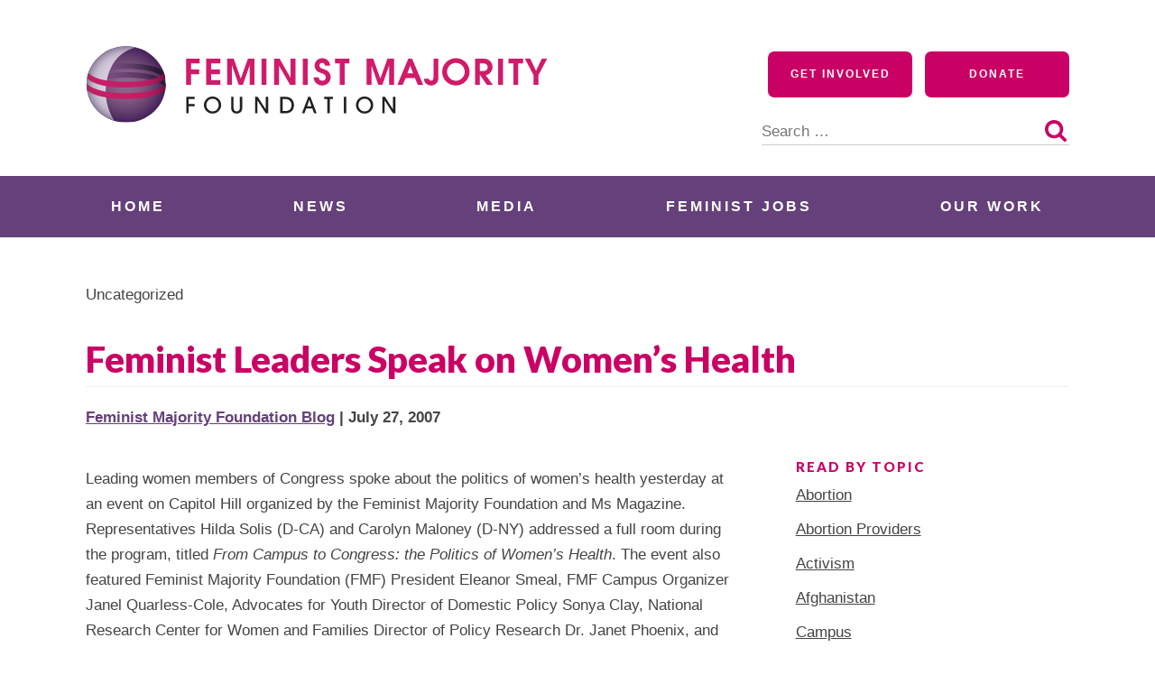

--- FILE ---
content_type: text/html; charset=UTF-8
request_url: https://feminist.org/news/feminist-leaders-speak-on-womens-health/
body_size: 20327
content:
<!doctype html>
<html lang="en-US">
<head>
	<meta charset="UTF-8">
	<meta name="viewport" content="width=device-width, initial-scale=1">
	<link rel="profile" href="http://gmpg.org/xfn/11">

	<meta name='robots' content='index, follow, max-image-preview:large, max-snippet:-1, max-video-preview:-1' />

	<!-- This site is optimized with the Yoast SEO plugin v26.8 - https://yoast.com/product/yoast-seo-wordpress/ -->
	<title>Feminist Leaders Speak on Women&#039;s Health - Feminist Majority Foundation</title>
	<link rel="canonical" href="https://feminist.org/news/feminist-leaders-speak-on-womens-health/" />
	<meta property="og:locale" content="en_US" />
	<meta property="og:type" content="article" />
	<meta property="og:title" content="Feminist Leaders Speak on Women&#039;s Health - Feminist Majority Foundation" />
	<meta property="og:description" content="Leading women members of Congress spoke about the politics of women&#8217;s health yesterday at an event on Capitol Hill organized by the Feminist Majority Foundation and Ms Magazine. Representatives Hilda Solis (D-CA) and Carolyn Maloney (D-NY) addressed a full room during the program, titled From Campus to Congress: the Politics of Women&#8217;s Health. The event [&hellip;]" />
	<meta property="og:url" content="https://feminist.org/news/feminist-leaders-speak-on-womens-health/" />
	<meta property="og:site_name" content="Feminist Majority Foundation" />
	<meta property="article:published_time" content="2007-07-27T04:00:00+00:00" />
	<meta property="article:modified_time" content="2020-02-28T19:49:05+00:00" />
	<meta name="author" content="Feminist Majority Foundation Blog" />
	<meta name="twitter:card" content="summary_large_image" />
	<meta name="twitter:label1" content="Written by" />
	<meta name="twitter:data1" content="Feminist Majority Foundation Blog" />
	<meta name="twitter:label2" content="Est. reading time" />
	<meta name="twitter:data2" content="1 minute" />
	<script type="application/ld+json" class="yoast-schema-graph">{"@context":"https://schema.org","@graph":[{"@type":"Article","@id":"https://feminist.org/news/feminist-leaders-speak-on-womens-health/#article","isPartOf":{"@id":"https://feminist.org/news/feminist-leaders-speak-on-womens-health/"},"author":[{"@id":"https://feminist.org/#/schema/person/f6b53174fb17ca07143ca55c4f7651fe"}],"headline":"Feminist Leaders Speak on Women&#8217;s Health","datePublished":"2007-07-27T04:00:00+00:00","dateModified":"2020-02-28T19:49:05+00:00","mainEntityOfPage":{"@id":"https://feminist.org/news/feminist-leaders-speak-on-womens-health/"},"wordCount":278,"publisher":{"@id":"https://feminist.org/#organization"},"inLanguage":"en-US"},{"@type":"WebPage","@id":"https://feminist.org/news/feminist-leaders-speak-on-womens-health/","url":"https://feminist.org/news/feminist-leaders-speak-on-womens-health/","name":"Feminist Leaders Speak on Women's Health - Feminist Majority Foundation","isPartOf":{"@id":"https://feminist.org/#website"},"datePublished":"2007-07-27T04:00:00+00:00","dateModified":"2020-02-28T19:49:05+00:00","breadcrumb":{"@id":"https://feminist.org/news/feminist-leaders-speak-on-womens-health/#breadcrumb"},"inLanguage":"en-US","potentialAction":[{"@type":"ReadAction","target":["https://feminist.org/news/feminist-leaders-speak-on-womens-health/"]}]},{"@type":"BreadcrumbList","@id":"https://feminist.org/news/feminist-leaders-speak-on-womens-health/#breadcrumb","itemListElement":[{"@type":"ListItem","position":1,"name":"Home","item":"https://feminist.org/"},{"@type":"ListItem","position":2,"name":"News","item":"https://feminist.org/news/"},{"@type":"ListItem","position":3,"name":"Feminist Leaders Speak on Women&#8217;s Health"}]},{"@type":"WebSite","@id":"https://feminist.org/#website","url":"https://feminist.org/","name":"Feminist Majority Foundation","description":"","publisher":{"@id":"https://feminist.org/#organization"},"potentialAction":[{"@type":"SearchAction","target":{"@type":"EntryPoint","urlTemplate":"https://feminist.org/?s={search_term_string}"},"query-input":{"@type":"PropertyValueSpecification","valueRequired":true,"valueName":"search_term_string"}}],"inLanguage":"en-US"},{"@type":"Organization","@id":"https://feminist.org/#organization","name":"Feminist Majority Foundation","url":"https://feminist.org/","logo":{"@type":"ImageObject","inLanguage":"en-US","@id":"https://feminist.org/#/schema/logo/image/","url":"https://feminist.org/wp-content/uploads/2020/06/fmf-logo-horizontal.svg","contentUrl":"https://feminist.org/wp-content/uploads/2020/06/fmf-logo-horizontal.svg","width":512,"height":86,"caption":"Feminist Majority Foundation"},"image":{"@id":"https://feminist.org/#/schema/logo/image/"}},{"@type":"Person","@id":"https://feminist.org/#/schema/person/f6b53174fb17ca07143ca55c4f7651fe","name":"Feminist Majority Foundation Blog","image":{"@type":"ImageObject","inLanguage":"en-US","@id":"https://feminist.org/#/schema/person/image/769172f6f4a8aff2ee98ce22a039eef0","url":"https://secure.gravatar.com/avatar/6f73d0fdff07d4ca80fe7a8226151db54c4d13cef1209f065ba269c1c46dd137?s=96&d=identicon&r=g","contentUrl":"https://secure.gravatar.com/avatar/6f73d0fdff07d4ca80fe7a8226151db54c4d13cef1209f065ba269c1c46dd137?s=96&d=identicon&r=g","caption":"Feminist Majority Foundation Blog"},"url":"https://feminist.org/news/author/femblogadmin/"}]}</script>
	<!-- / Yoast SEO plugin. -->


<link rel='dns-prefetch' href='//a.omappapi.com' />
<link rel='dns-prefetch' href='//www.googletagmanager.com' />
<link rel='dns-prefetch' href='//use.typekit.net' />
<link rel='dns-prefetch' href='//fonts.googleapis.com' />
<link rel="alternate" type="application/rss+xml" title="Feminist Majority Foundation &raquo; Feed" href="https://feminist.org/feed/" />
<link rel="alternate" type="application/rss+xml" title="Feminist Majority Foundation &raquo; Comments Feed" href="https://feminist.org/comments/feed/" />
<link rel="alternate" title="oEmbed (JSON)" type="application/json+oembed" href="https://feminist.org/wp-json/oembed/1.0/embed?url=https%3A%2F%2Ffeminist.org%2Fnews%2Ffeminist-leaders-speak-on-womens-health%2F" />
<link rel="alternate" title="oEmbed (XML)" type="text/xml+oembed" href="https://feminist.org/wp-json/oembed/1.0/embed?url=https%3A%2F%2Ffeminist.org%2Fnews%2Ffeminist-leaders-speak-on-womens-health%2F&#038;format=xml" />
<style id='wp-img-auto-sizes-contain-inline-css' type='text/css'>
img:is([sizes=auto i],[sizes^="auto," i]){contain-intrinsic-size:3000px 1500px}
/*# sourceURL=wp-img-auto-sizes-contain-inline-css */
</style>
<style id='wp-emoji-styles-inline-css' type='text/css'>

	img.wp-smiley, img.emoji {
		display: inline !important;
		border: none !important;
		box-shadow: none !important;
		height: 1em !important;
		width: 1em !important;
		margin: 0 0.07em !important;
		vertical-align: -0.1em !important;
		background: none !important;
		padding: 0 !important;
	}
/*# sourceURL=wp-emoji-styles-inline-css */
</style>
<style id='wp-block-library-inline-css' type='text/css'>
:root{--wp-block-synced-color:#7a00df;--wp-block-synced-color--rgb:122,0,223;--wp-bound-block-color:var(--wp-block-synced-color);--wp-editor-canvas-background:#ddd;--wp-admin-theme-color:#007cba;--wp-admin-theme-color--rgb:0,124,186;--wp-admin-theme-color-darker-10:#006ba1;--wp-admin-theme-color-darker-10--rgb:0,107,160.5;--wp-admin-theme-color-darker-20:#005a87;--wp-admin-theme-color-darker-20--rgb:0,90,135;--wp-admin-border-width-focus:2px}@media (min-resolution:192dpi){:root{--wp-admin-border-width-focus:1.5px}}.wp-element-button{cursor:pointer}:root .has-very-light-gray-background-color{background-color:#eee}:root .has-very-dark-gray-background-color{background-color:#313131}:root .has-very-light-gray-color{color:#eee}:root .has-very-dark-gray-color{color:#313131}:root .has-vivid-green-cyan-to-vivid-cyan-blue-gradient-background{background:linear-gradient(135deg,#00d084,#0693e3)}:root .has-purple-crush-gradient-background{background:linear-gradient(135deg,#34e2e4,#4721fb 50%,#ab1dfe)}:root .has-hazy-dawn-gradient-background{background:linear-gradient(135deg,#faaca8,#dad0ec)}:root .has-subdued-olive-gradient-background{background:linear-gradient(135deg,#fafae1,#67a671)}:root .has-atomic-cream-gradient-background{background:linear-gradient(135deg,#fdd79a,#004a59)}:root .has-nightshade-gradient-background{background:linear-gradient(135deg,#330968,#31cdcf)}:root .has-midnight-gradient-background{background:linear-gradient(135deg,#020381,#2874fc)}:root{--wp--preset--font-size--normal:16px;--wp--preset--font-size--huge:42px}.has-regular-font-size{font-size:1em}.has-larger-font-size{font-size:2.625em}.has-normal-font-size{font-size:var(--wp--preset--font-size--normal)}.has-huge-font-size{font-size:var(--wp--preset--font-size--huge)}.has-text-align-center{text-align:center}.has-text-align-left{text-align:left}.has-text-align-right{text-align:right}.has-fit-text{white-space:nowrap!important}#end-resizable-editor-section{display:none}.aligncenter{clear:both}.items-justified-left{justify-content:flex-start}.items-justified-center{justify-content:center}.items-justified-right{justify-content:flex-end}.items-justified-space-between{justify-content:space-between}.screen-reader-text{border:0;clip-path:inset(50%);height:1px;margin:-1px;overflow:hidden;padding:0;position:absolute;width:1px;word-wrap:normal!important}.screen-reader-text:focus{background-color:#ddd;clip-path:none;color:#444;display:block;font-size:1em;height:auto;left:5px;line-height:normal;padding:15px 23px 14px;text-decoration:none;top:5px;width:auto;z-index:100000}html :where(.has-border-color){border-style:solid}html :where([style*=border-top-color]){border-top-style:solid}html :where([style*=border-right-color]){border-right-style:solid}html :where([style*=border-bottom-color]){border-bottom-style:solid}html :where([style*=border-left-color]){border-left-style:solid}html :where([style*=border-width]){border-style:solid}html :where([style*=border-top-width]){border-top-style:solid}html :where([style*=border-right-width]){border-right-style:solid}html :where([style*=border-bottom-width]){border-bottom-style:solid}html :where([style*=border-left-width]){border-left-style:solid}html :where(img[class*=wp-image-]){height:auto;max-width:100%}:where(figure){margin:0 0 1em}html :where(.is-position-sticky){--wp-admin--admin-bar--position-offset:var(--wp-admin--admin-bar--height,0px)}@media screen and (max-width:600px){html :where(.is-position-sticky){--wp-admin--admin-bar--position-offset:0px}}

/*# sourceURL=wp-block-library-inline-css */
</style><style id='global-styles-inline-css' type='text/css'>
:root{--wp--preset--aspect-ratio--square: 1;--wp--preset--aspect-ratio--4-3: 4/3;--wp--preset--aspect-ratio--3-4: 3/4;--wp--preset--aspect-ratio--3-2: 3/2;--wp--preset--aspect-ratio--2-3: 2/3;--wp--preset--aspect-ratio--16-9: 16/9;--wp--preset--aspect-ratio--9-16: 9/16;--wp--preset--color--black: #000000;--wp--preset--color--cyan-bluish-gray: #abb8c3;--wp--preset--color--white: #ffffff;--wp--preset--color--pale-pink: #f78da7;--wp--preset--color--vivid-red: #cf2e2e;--wp--preset--color--luminous-vivid-orange: #ff6900;--wp--preset--color--luminous-vivid-amber: #fcb900;--wp--preset--color--light-green-cyan: #7bdcb5;--wp--preset--color--vivid-green-cyan: #00d084;--wp--preset--color--pale-cyan-blue: #8ed1fc;--wp--preset--color--vivid-cyan-blue: #0693e3;--wp--preset--color--vivid-purple: #9b51e0;--wp--preset--color--navy: #062635;--wp--preset--color--dark-purple: #523466;--wp--preset--color--bright-purple: #65407A;--wp--preset--color--raspberry: #ca0164;--wp--preset--color--dark: #444444;--wp--preset--color--grey: #f0f0f0;--wp--preset--color--light-grey: #f5f5f5;--wp--preset--gradient--vivid-cyan-blue-to-vivid-purple: linear-gradient(135deg,rgb(6,147,227) 0%,rgb(155,81,224) 100%);--wp--preset--gradient--light-green-cyan-to-vivid-green-cyan: linear-gradient(135deg,rgb(122,220,180) 0%,rgb(0,208,130) 100%);--wp--preset--gradient--luminous-vivid-amber-to-luminous-vivid-orange: linear-gradient(135deg,rgb(252,185,0) 0%,rgb(255,105,0) 100%);--wp--preset--gradient--luminous-vivid-orange-to-vivid-red: linear-gradient(135deg,rgb(255,105,0) 0%,rgb(207,46,46) 100%);--wp--preset--gradient--very-light-gray-to-cyan-bluish-gray: linear-gradient(135deg,rgb(238,238,238) 0%,rgb(169,184,195) 100%);--wp--preset--gradient--cool-to-warm-spectrum: linear-gradient(135deg,rgb(74,234,220) 0%,rgb(151,120,209) 20%,rgb(207,42,186) 40%,rgb(238,44,130) 60%,rgb(251,105,98) 80%,rgb(254,248,76) 100%);--wp--preset--gradient--blush-light-purple: linear-gradient(135deg,rgb(255,206,236) 0%,rgb(152,150,240) 100%);--wp--preset--gradient--blush-bordeaux: linear-gradient(135deg,rgb(254,205,165) 0%,rgb(254,45,45) 50%,rgb(107,0,62) 100%);--wp--preset--gradient--luminous-dusk: linear-gradient(135deg,rgb(255,203,112) 0%,rgb(199,81,192) 50%,rgb(65,88,208) 100%);--wp--preset--gradient--pale-ocean: linear-gradient(135deg,rgb(255,245,203) 0%,rgb(182,227,212) 50%,rgb(51,167,181) 100%);--wp--preset--gradient--electric-grass: linear-gradient(135deg,rgb(202,248,128) 0%,rgb(113,206,126) 100%);--wp--preset--gradient--midnight: linear-gradient(135deg,rgb(2,3,129) 0%,rgb(40,116,252) 100%);--wp--preset--font-size--small: 13px;--wp--preset--font-size--medium: 20px;--wp--preset--font-size--large: 36px;--wp--preset--font-size--x-large: 42px;--wp--preset--spacing--20: 0.44rem;--wp--preset--spacing--30: 0.67rem;--wp--preset--spacing--40: 1rem;--wp--preset--spacing--50: 1.5rem;--wp--preset--spacing--60: 2.25rem;--wp--preset--spacing--70: 3.38rem;--wp--preset--spacing--80: 5.06rem;--wp--preset--shadow--natural: 6px 6px 9px rgba(0, 0, 0, 0.2);--wp--preset--shadow--deep: 12px 12px 50px rgba(0, 0, 0, 0.4);--wp--preset--shadow--sharp: 6px 6px 0px rgba(0, 0, 0, 0.2);--wp--preset--shadow--outlined: 6px 6px 0px -3px rgb(255, 255, 255), 6px 6px rgb(0, 0, 0);--wp--preset--shadow--crisp: 6px 6px 0px rgb(0, 0, 0);}:where(.is-layout-flex){gap: 0.5em;}:where(.is-layout-grid){gap: 0.5em;}body .is-layout-flex{display: flex;}.is-layout-flex{flex-wrap: wrap;align-items: center;}.is-layout-flex > :is(*, div){margin: 0;}body .is-layout-grid{display: grid;}.is-layout-grid > :is(*, div){margin: 0;}:where(.wp-block-columns.is-layout-flex){gap: 2em;}:where(.wp-block-columns.is-layout-grid){gap: 2em;}:where(.wp-block-post-template.is-layout-flex){gap: 1.25em;}:where(.wp-block-post-template.is-layout-grid){gap: 1.25em;}.has-black-color{color: var(--wp--preset--color--black) !important;}.has-cyan-bluish-gray-color{color: var(--wp--preset--color--cyan-bluish-gray) !important;}.has-white-color{color: var(--wp--preset--color--white) !important;}.has-pale-pink-color{color: var(--wp--preset--color--pale-pink) !important;}.has-vivid-red-color{color: var(--wp--preset--color--vivid-red) !important;}.has-luminous-vivid-orange-color{color: var(--wp--preset--color--luminous-vivid-orange) !important;}.has-luminous-vivid-amber-color{color: var(--wp--preset--color--luminous-vivid-amber) !important;}.has-light-green-cyan-color{color: var(--wp--preset--color--light-green-cyan) !important;}.has-vivid-green-cyan-color{color: var(--wp--preset--color--vivid-green-cyan) !important;}.has-pale-cyan-blue-color{color: var(--wp--preset--color--pale-cyan-blue) !important;}.has-vivid-cyan-blue-color{color: var(--wp--preset--color--vivid-cyan-blue) !important;}.has-vivid-purple-color{color: var(--wp--preset--color--vivid-purple) !important;}.has-black-background-color{background-color: var(--wp--preset--color--black) !important;}.has-cyan-bluish-gray-background-color{background-color: var(--wp--preset--color--cyan-bluish-gray) !important;}.has-white-background-color{background-color: var(--wp--preset--color--white) !important;}.has-pale-pink-background-color{background-color: var(--wp--preset--color--pale-pink) !important;}.has-vivid-red-background-color{background-color: var(--wp--preset--color--vivid-red) !important;}.has-luminous-vivid-orange-background-color{background-color: var(--wp--preset--color--luminous-vivid-orange) !important;}.has-luminous-vivid-amber-background-color{background-color: var(--wp--preset--color--luminous-vivid-amber) !important;}.has-light-green-cyan-background-color{background-color: var(--wp--preset--color--light-green-cyan) !important;}.has-vivid-green-cyan-background-color{background-color: var(--wp--preset--color--vivid-green-cyan) !important;}.has-pale-cyan-blue-background-color{background-color: var(--wp--preset--color--pale-cyan-blue) !important;}.has-vivid-cyan-blue-background-color{background-color: var(--wp--preset--color--vivid-cyan-blue) !important;}.has-vivid-purple-background-color{background-color: var(--wp--preset--color--vivid-purple) !important;}.has-black-border-color{border-color: var(--wp--preset--color--black) !important;}.has-cyan-bluish-gray-border-color{border-color: var(--wp--preset--color--cyan-bluish-gray) !important;}.has-white-border-color{border-color: var(--wp--preset--color--white) !important;}.has-pale-pink-border-color{border-color: var(--wp--preset--color--pale-pink) !important;}.has-vivid-red-border-color{border-color: var(--wp--preset--color--vivid-red) !important;}.has-luminous-vivid-orange-border-color{border-color: var(--wp--preset--color--luminous-vivid-orange) !important;}.has-luminous-vivid-amber-border-color{border-color: var(--wp--preset--color--luminous-vivid-amber) !important;}.has-light-green-cyan-border-color{border-color: var(--wp--preset--color--light-green-cyan) !important;}.has-vivid-green-cyan-border-color{border-color: var(--wp--preset--color--vivid-green-cyan) !important;}.has-pale-cyan-blue-border-color{border-color: var(--wp--preset--color--pale-cyan-blue) !important;}.has-vivid-cyan-blue-border-color{border-color: var(--wp--preset--color--vivid-cyan-blue) !important;}.has-vivid-purple-border-color{border-color: var(--wp--preset--color--vivid-purple) !important;}.has-vivid-cyan-blue-to-vivid-purple-gradient-background{background: var(--wp--preset--gradient--vivid-cyan-blue-to-vivid-purple) !important;}.has-light-green-cyan-to-vivid-green-cyan-gradient-background{background: var(--wp--preset--gradient--light-green-cyan-to-vivid-green-cyan) !important;}.has-luminous-vivid-amber-to-luminous-vivid-orange-gradient-background{background: var(--wp--preset--gradient--luminous-vivid-amber-to-luminous-vivid-orange) !important;}.has-luminous-vivid-orange-to-vivid-red-gradient-background{background: var(--wp--preset--gradient--luminous-vivid-orange-to-vivid-red) !important;}.has-very-light-gray-to-cyan-bluish-gray-gradient-background{background: var(--wp--preset--gradient--very-light-gray-to-cyan-bluish-gray) !important;}.has-cool-to-warm-spectrum-gradient-background{background: var(--wp--preset--gradient--cool-to-warm-spectrum) !important;}.has-blush-light-purple-gradient-background{background: var(--wp--preset--gradient--blush-light-purple) !important;}.has-blush-bordeaux-gradient-background{background: var(--wp--preset--gradient--blush-bordeaux) !important;}.has-luminous-dusk-gradient-background{background: var(--wp--preset--gradient--luminous-dusk) !important;}.has-pale-ocean-gradient-background{background: var(--wp--preset--gradient--pale-ocean) !important;}.has-electric-grass-gradient-background{background: var(--wp--preset--gradient--electric-grass) !important;}.has-midnight-gradient-background{background: var(--wp--preset--gradient--midnight) !important;}.has-small-font-size{font-size: var(--wp--preset--font-size--small) !important;}.has-medium-font-size{font-size: var(--wp--preset--font-size--medium) !important;}.has-large-font-size{font-size: var(--wp--preset--font-size--large) !important;}.has-x-large-font-size{font-size: var(--wp--preset--font-size--x-large) !important;}
/*# sourceURL=global-styles-inline-css */
</style>

<style id='classic-theme-styles-inline-css' type='text/css'>
/*! This file is auto-generated */
.wp-block-button__link{color:#fff;background-color:#32373c;border-radius:9999px;box-shadow:none;text-decoration:none;padding:calc(.667em + 2px) calc(1.333em + 2px);font-size:1.125em}.wp-block-file__button{background:#32373c;color:#fff;text-decoration:none}
/*# sourceURL=/wp-includes/css/classic-themes.min.css */
</style>
<link rel='stylesheet' id='blockslider-preview-style-css' href='https://feminist.org/wp-content/plugins/block-slider/css/slider-preview.css?ver=latest_new' type='text/css' media='all' />
<link rel='stylesheet' id='custom-typekit-css-css' href='https://use.typekit.net/rbs4wpk.css?ver=2.1.1' type='text/css' media='all' />
<link rel='stylesheet' id='wppa_style-css' href='https://feminist.org/wp-content/plugins/wp-photo-album-plus/wppa-style.css?ver=260122-161408' type='text/css' media='all' />
<style id='wppa_style-inline-css' type='text/css'>

.wppa-box {	border-style: solid; border-width:1px;border-radius:6px; -moz-border-radius:6px;margin-bottom:8px;background-color:#eeeeee;border-color:#cccccc; }
.wppa-mini-box { border-style: solid; border-width:1px;border-radius:2px;border-color:#cccccc; }
.wppa-cover-box {  }
.wppa-cover-text-frame {  }
.wppa-box-text {  }
.wppa-box-text, .wppa-box-text-nocolor { font-weight:normal; }
.wppa-thumb-text { font-weight:normal; }
.wppa-nav-text { font-weight:normal; }
.wppa-img { background-color:#eeeeee; }
.wppa-title { font-weight:bold; }
.wppa-fulldesc { font-weight:normal; }
.wppa-fulltitle { font-weight:normal; }
/*# sourceURL=wppa_style-inline-css */
</style>
<link rel='stylesheet' id='wp-components-css' href='https://feminist.org/wp-includes/css/dist/components/style.min.css?ver=6.9' type='text/css' media='all' />
<link rel='stylesheet' id='godaddy-styles-css' href='https://feminist.org/wp-content/plugins/coblocks/includes/Dependencies/GoDaddy/Styles/build/latest.css?ver=2.0.2' type='text/css' media='all' />
<link rel='stylesheet' id='gutenbergbase-style-css' href='https://feminist.org/wp-content/themes/fmf2020/style.css?ver=1.0' type='text/css' media='all' />
<link rel='stylesheet' id='fmf2020blocks-style-css' href='https://feminist.org/wp-content/themes/fmf2020/css/blocks.css?ver=1.0' type='text/css' media='all' />
<link rel='stylesheet' id='fmf2020-fonts-css' href='https://fonts.googleapis.com/css?family=Open%2BSans%3A300%2C600%2C700%2C800%7CLato%3A400%2C900&#038;subset=latin%2Clatin-ext&#038;ver=1.0' type='text/css' media='all' />
<link rel='stylesheet' id='dashicons-css' href='https://feminist.org/wp-includes/css/dashicons.min.css?ver=6.9' type='text/css' media='all' />
<link rel='stylesheet' id='yarpp-thumbnails-css' href='https://feminist.org/wp-content/plugins/yet-another-related-posts-plugin/style/styles_thumbnails.css?ver=5.30.11' type='text/css' media='all' />
<style id='yarpp-thumbnails-inline-css' type='text/css'>
.yarpp-thumbnails-horizontal .yarpp-thumbnail {width: 130px;height: 170px;margin: 5px;margin-left: 0px;}.yarpp-thumbnail > img, .yarpp-thumbnail-default {width: 120px;height: 120px;margin: 5px;}.yarpp-thumbnails-horizontal .yarpp-thumbnail-title {margin: 7px;margin-top: 0px;width: 120px;}.yarpp-thumbnail-default > img {min-height: 120px;min-width: 120px;}
.yarpp-thumbnails-horizontal .yarpp-thumbnail {width: 130px;height: 170px;margin: 5px;margin-left: 0px;}.yarpp-thumbnail > img, .yarpp-thumbnail-default {width: 120px;height: 120px;margin: 5px;}.yarpp-thumbnails-horizontal .yarpp-thumbnail-title {margin: 7px;margin-top: 0px;width: 120px;}.yarpp-thumbnail-default > img {min-height: 120px;min-width: 120px;}
/*# sourceURL=yarpp-thumbnails-inline-css */
</style>
<link rel='stylesheet' id='yarppRelatedCss-css' href='https://feminist.org/wp-content/plugins/yet-another-related-posts-plugin/style/related.css?ver=5.30.11' type='text/css' media='all' />
<script type="text/javascript" src="https://feminist.org/wp-includes/js/dist/hooks.min.js?ver=dd5603f07f9220ed27f1" id="wp-hooks-js"></script>
<script type="text/javascript" src="https://feminist.org/wp-includes/js/dist/i18n.min.js?ver=c26c3dc7bed366793375" id="wp-i18n-js"></script>
<script type="text/javascript" id="wp-i18n-js-after">
/* <![CDATA[ */
wp.i18n.setLocaleData( { 'text direction\u0004ltr': [ 'ltr' ] } );
//# sourceURL=wp-i18n-js-after
/* ]]> */
</script>
<script type="text/javascript" src="https://feminist.org/wp-content/plugins/wp-photo-album-plus/js/wppa-decls.js?ver=260122-211408" id="wppa-decls-js"></script>
<script type="text/javascript" id="wppa-decls-js-after">
/* <![CDATA[ */
const { __ } = wp.i18n;

wppaSiteUrl = "https://feminist.org",
wppaThumbPageSize = 0,
wppaResizeEndDelay = 200,
wppaScrollEndDelay = 200,
_wppaTextDelay = 800,
wppaEasingSlide = "swing",
wppaEasingLightbox = "swing",
wppaEasingPopup = "swing",
wppaUploadButtonText = "Browse...",
wppaOvlBigBrowse = false,
wppaOvlSmallBrowse = true,
wppaImageMagickDefaultAspect = "NaN",
wppaImageDirectory = "https://feminist.org/wp-content/uploads/wppa/icons/",
wppaWppaUrl = "https://feminist.org/wp-content/plugins/wp-photo-album-plus",
wppaIncludeUrl = "https://feminist.org/wp-includes",
wppaAjaxMethod = "rest",
wppaAjaxUrl = "https://feminist.org/wp-json/wp-photo-album-plus/endPoint",
wppaAdminAjaxUrl = "https://feminist.org/wp-admin/admin-ajax.php",
wppaUploadUrl = "https://feminist.org/wp-content/uploads/wppa",
wppaIsIe = false,
wppaIsSafari = false,
wppaSlideshowNavigationType = "icons",
wppaSlideshowDefaultTimeout = 2.5,
wppaAudioHeight = 32,
wppaFilmThumbTitle = "Double click to start/stop slideshow running",
wppaClickToView = "Click to view",
wppaLang = "",
wppaVoteForMe = "Vote for me!",
wppaVotedForMe = "Voted for me",
wppaGlobalFsIconSize = "32",
wppaFsFillcolor = "#999999",
wppaFsBgcolor = "transparent",
wppaFsPolicy = "lightbox",
wppaNiceScroll = false,
wppaNiceScrollOpts = {cursorwidth:8,
cursoropacitymin:0.4,
cursorcolor:'#777777',
cursorborder:'none',
cursorborderradius:6,
autohidemode:'leave',
nativeparentscrolling:false,
preservenativescrolling:false,
bouncescroll:false,
smoothscroll:true,
cursorborder:'2px solid transparent',},
wppaVersion = "9.1.06.009",
wppaBackgroundColorImage = "#eeeeee",
wppaPopupLinkType = "photo",
wppaAnimationType = "fadeover",
wppaAnimationSpeed = 800,
wppaThumbnailAreaDelta = 14,
wppaTextFrameDelta = 181,
wppaBoxDelta = 14,
wppaFilmShowGlue = true,
wppaMiniTreshold = 500,
wppaRatingOnce = false,
wppaHideWhenEmpty = false,
wppaBGcolorNumbar = "#cccccc",
wppaBcolorNumbar = "#cccccc",
wppaBGcolorNumbarActive = "#333333",
wppaBcolorNumbarActive = "#333333",
wppaFontFamilyNumbar = "",
wppaFontSizeNumbar = "px",
wppaFontColorNumbar = "#777777",
wppaFontWeightNumbar = "normal",
wppaFontFamilyNumbarActive = "",
wppaFontSizeNumbarActive = "px",
wppaFontColorNumbarActive = "#777777",
wppaFontWeightNumbarActive = "bold",
wppaNumbarMax = "10",
wppaNextOnCallback = false,
wppaStarOpacity = 0.2,
wppaEmailRequired = "required",
wppaSlideBorderWidth = 0,
wppaAllowAjax = true,
wppaThumbTargetBlank = false,
wppaRatingMax = 5,
wppaRatingDisplayType = "graphic",
wppaRatingPrec = 2,
wppaStretch = false,
wppaMinThumbSpace = 4,
wppaThumbSpaceAuto = true,
wppaMagnifierCursor = "magnifier-small.png",
wppaAutoOpenComments = true,
wppaUpdateAddressLine = true,
wppaSlideSwipe = true,
wppaMaxCoverWidth = 1024,
wppaSlideToFullpopup = false,
wppaComAltSize = 75,
wppaBumpViewCount = true,
wppaBumpClickCount = false,
wppaShareHideWhenRunning = false,
wppaFotomoto = false,
wppaFotomotoHideWhenRunning = false,
wppaCommentRequiredAfterVote = false,
wppaFotomotoMinWidth = 400,
wppaOvlHires = true,
wppaSlideVideoStart = false,
wppaSlideAudioStart = false,
wppaOvlRadius = 12,
wppaOvlBorderWidth = 8,
wppaThemeStyles = "",
wppaStickyHeaderHeight = 0,
wppaRenderModal = false,
wppaModalQuitImg = "url(https://feminist.org/wp-content/uploads/wppa/icons/smallcross-black.gif )",
wppaBoxRadius = "6",
wppaModalBgColor = "#ffffff",
wppaUploadEdit = "-none-",
wppaSvgFillcolor = "#666666",
wppaSvgBgcolor = "#dddddd",
wppaOvlSvgFillcolor = "#999999",
wppaOvlSvgBgcolor = "#ffffff",
wppaSvgCornerStyle = "medium",
wppaHideRightClick = false,
wppaGeoZoom = 10,
wppaLazyLoad = false,
wppaAreaMaxFrac = 0,
wppaAreaMaxFracSlide = 0,
wppaAreaMaxFracAudio = 0,
wppaIconSizeNormal = "default",
wppaIconSizeSlide = "default",
wppaResponseSpeed = 0,
wppaExtendedResizeCount = 0,
wppaExtendedResizeDelay = 1000,
wppaCoverSpacing = 8,
wppaFilmonlyContinuous = false,
wppaNoAnimateOnMobile = false,
wppaAjaxScroll = true,
wppaThumbSize = 100,
wppaTfMargin = 4,
wppaRequestInfoDialogText = "Please specify your question",
wppaThumbAspect = 0.75,
wppaStartStopNew = false,
wppaSlideVideoPauseStop = false,
wppaThumbNolink = false;
wppaOvlTxtHeight = "auto",
wppaOvlOpacity = 0.8,
wppaOvlOnclickType = "none",
wppaOvlTheme = "black",
wppaOvlAnimSpeed = 300,
wppaOvlSlideSpeedDefault = 5000,
wppaVer4WindowWidth = 800,
wppaVer4WindowHeight = 600,
wppaOvlShowCounter = true,
wppaOvlFontFamily = "",
wppaOvlFontSize = "10",
wppaOvlFontColor = "",
wppaOvlFontWeight = "bold",
wppaOvlLineHeight = "10",
wppaOvlVideoStart = true,
wppaOvlAudioStart = true,
wppaOvlSlideStartDefault = true,
wppaOvlShowStartStop = true,
wppaIsMobile = false,
wppaIsIpad = false,
wppaOvlIconSize = "32px",
wppaOvlBrowseOnClick = false,
wppaOvlGlobal = false,
wppaPhotoDirectory = "https://feminist.org/wp-content/uploads/wppa/",
wppaThumbDirectory = "https://feminist.org/wp-content/uploads/wppa/thumbs/",
wppaTempDirectory = "https://feminist.org/wp-content/uploads/wppa/temp/",
wppaFontDirectory = "https://feminist.org/wp-content/uploads/wppa/fonts/",
wppaOutputType = "-none-",
wppaOvlNavIconSize = 32,
wppaOvlVideoPauseStop = false;var
wppaShortcodeTemplate = "";
wppaShortcodeTemplateId = "";
//# sourceURL=wppa-decls-js-after
/* ]]> */
</script>
<script type="text/javascript" src="https://feminist.org/wp-includes/js/jquery/jquery.min.js?ver=3.7.1" id="jquery-core-js"></script>
<script type="text/javascript" src="https://feminist.org/wp-includes/js/jquery/jquery-migrate.min.js?ver=3.4.1" id="jquery-migrate-js"></script>
<script type="text/javascript" src="https://feminist.org/wp-includes/js/jquery/jquery.form.min.js?ver=4.3.0" id="jquery-form-js"></script>
<script type="text/javascript" src="https://feminist.org/wp-includes/js/imagesloaded.min.js?ver=5.0.0" id="imagesloaded-js"></script>
<script type="text/javascript" src="https://feminist.org/wp-includes/js/masonry.min.js?ver=4.2.2" id="masonry-js"></script>
<script type="text/javascript" src="https://feminist.org/wp-includes/js/jquery/jquery.masonry.min.js?ver=3.1.2b" id="jquery-masonry-js"></script>
<script type="text/javascript" src="https://feminist.org/wp-includes/js/jquery/ui/core.min.js?ver=1.13.3" id="jquery-ui-core-js"></script>
<script type="text/javascript" src="https://feminist.org/wp-includes/js/jquery/ui/mouse.min.js?ver=1.13.3" id="jquery-ui-mouse-js"></script>
<script type="text/javascript" src="https://feminist.org/wp-includes/js/jquery/ui/resizable.min.js?ver=1.13.3" id="jquery-ui-resizable-js"></script>
<script type="text/javascript" src="https://feminist.org/wp-includes/js/jquery/ui/draggable.min.js?ver=1.13.3" id="jquery-ui-draggable-js"></script>
<script type="text/javascript" src="https://feminist.org/wp-includes/js/jquery/ui/controlgroup.min.js?ver=1.13.3" id="jquery-ui-controlgroup-js"></script>
<script type="text/javascript" src="https://feminist.org/wp-includes/js/jquery/ui/checkboxradio.min.js?ver=1.13.3" id="jquery-ui-checkboxradio-js"></script>
<script type="text/javascript" src="https://feminist.org/wp-includes/js/jquery/ui/button.min.js?ver=1.13.3" id="jquery-ui-button-js"></script>
<script type="text/javascript" src="https://feminist.org/wp-includes/js/jquery/ui/dialog.min.js?ver=1.13.3" id="jquery-ui-dialog-js"></script>
<script type="text/javascript" id="wppa-all-js-extra">
/* <![CDATA[ */
var wppaObj = {"restUrl":"https://feminist.org/wp-json/","restNonce":"58057ee7d6"};
//# sourceURL=wppa-all-js-extra
/* ]]> */
</script>
<script type="text/javascript" src="https://feminist.org/wp-content/plugins/wp-photo-album-plus/js/wppa-all.js?ver=260122-211408" id="wppa-all-js"></script>
<script type="text/javascript" src="https://feminist.org/wp-content/plugins/wp-photo-album-plus/vendor/jquery-easing/jquery.easing.min.js?ver=9.1.06.009" id="nicescrollr-easing-min-js-js"></script>

<!-- Google tag (gtag.js) snippet added by Site Kit -->
<!-- Google Analytics snippet added by Site Kit -->
<script type="text/javascript" src="https://www.googletagmanager.com/gtag/js?id=GT-NBQJDVN" id="google_gtagjs-js" async></script>
<script type="text/javascript" id="google_gtagjs-js-after">
/* <![CDATA[ */
window.dataLayer = window.dataLayer || [];function gtag(){dataLayer.push(arguments);}
gtag("set","linker",{"domains":["feminist.org"]});
gtag("js", new Date());
gtag("set", "developer_id.dZTNiMT", true);
gtag("config", "GT-NBQJDVN");
//# sourceURL=google_gtagjs-js-after
/* ]]> */
</script>
<link rel="https://api.w.org/" href="https://feminist.org/wp-json/" /><link rel="alternate" title="JSON" type="application/json" href="https://feminist.org/wp-json/wp/v2/posts/34671" /><link rel="EditURI" type="application/rsd+xml" title="RSD" href="https://feminist.org/xmlrpc.php?rsd" />
<link rel='shortlink' href='https://feminist.org/?p=34671' />

<!-- This site is using AdRotate v5.17.2 to display their advertisements - https://ajdg.solutions/ -->
<!-- AdRotate CSS -->
<style type="text/css" media="screen">
	.g { margin:0px; padding:0px; overflow:hidden; line-height:1; zoom:1; }
	.g img { height:auto; }
	.g-col { position:relative; float:left; }
	.g-col:first-child { margin-left: 0; }
	.g-col:last-child { margin-right: 0; }
	.g-1 { margin:1px 1px 1px 1px; }
	@media only screen and (max-width: 480px) {
		.g-col, .g-dyn, .g-single { width:100%; margin-left:0; margin-right:0; }
	}
</style>
<!-- /AdRotate CSS -->

<meta name="generator" content="Site Kit by Google 1.170.0" /><!-- Global site tag (gtag.js) - Google Analytics -->
<script async src="https://www.googletagmanager.com/gtag/js?id=UA-2853696-1"></script>
<script>
  window.dataLayer = window.dataLayer || [];
  function gtag(){dataLayer.push(arguments);}
  gtag('js', new Date());

  gtag('config', 'UA-2853696-1');
</script>

<!-- Facebook Pixel Code -->
<script>
!function(f,b,e,v,n,t,s)
{if(f.fbq)return;n=f.fbq=function(){n.callMethod?
n.callMethod.apply(n,arguments):n.queue.push(arguments)};
if(!f._fbq)f._fbq=n;n.push=n;n.loaded=!0;n.version='2.0';
n.queue=[];t=b.createElement(e);t.async=!0;
t.src=v;s=b.getElementsByTagName(e)[0];
s.parentNode.insertBefore(t,s)}(window, document,'script',
'https://connect.facebook.net/en_US/fbevents.js');
fbq('init', '1083905652114276');
fbq('track', 'PageView');
</script>
<noscript><img height="1" width="1" style="display:none"
src="https://www.facebook.com/tr?id=1083905652114276&ev=PageView&noscript=1"
/></noscript>
<!-- End Facebook Pixel Code -->
<!-- Facebook Pixel Code -->
<script>
!function(f,b,e,v,n,t,s)
{if(f.fbq)return;n=f.fbq=function(){n.callMethod?
n.callMethod.apply(n,arguments):n.queue.push(arguments)};
if(!f._fbq)f._fbq=n;n.push=n;n.loaded=!0;n.version='2.0';
n.queue=[];t=b.createElement(e);t.async=!0;
t.src=v;s=b.getElementsByTagName(e)[0];
s.parentNode.insertBefore(t,s)}(window, document,'script',
'https://connect.facebook.net/en_US/fbevents.js');
fbq('init', '1083905652114276');
fbq('track', 'PageView');
fbq(‘track’, ‘CompleteRegistration’);
</script>
<noscript><img height="1" width="1" style="display:none"
src="https://www.facebook.com/tr?id=1083905652114276&ev=PageView&noscript=1"
/></noscript>
<!-- End Facebook Pixel Code -->
<!-- EveryAction Code -->
<link rel='preload' href='https://static.everyaction.com/ea-actiontag/at.js' as='script' crossorigin='anonymous'>
<link rel='preload' href='https://static.everyaction.com/ea-actiontag/at.min.css' as='style'>
<script type='text/javascript' src='https://static.everyaction.com/ea-actiontag/at.js' crossorigin='anonymous'></script>
<link rel='preload' href='https://nvlupin.blob.core.windows.net/designs/CustomStylesheet_45785a26fda816ac068cf660199cb0ef38a28943285228d9078799a8c74dd894.css' as='style'>
<!-- End EveryAction Code -->

<!-- Meta Pixel Code -->
<script>
!function(f,b,e,v,n,t,s)
{if(f.fbq)return;n=f.fbq=function(){n.callMethod?
n.callMethod.apply(n,arguments):n.queue.push(arguments)};
if(!f._fbq)f._fbq=n;n.push=n;n.loaded=!0;n.version='2.0';
n.queue=[];t=b.createElement(e);t.async=!0;
t.src=v;s=b.getElementsByTagName(e)[0];
s.parentNode.insertBefore(t,s)}(window, document,'script',
'https://connect.facebook.net/en_US/fbevents.js');
fbq('init', '882767673257715');
fbq('track', 'PageView');
</script>
<noscript><img height="1" width="1" style="display:none"
src="https://www.facebook.com/tr?id=882767673257715&ev=PageView&noscript=1"
/></noscript>
<!-- End Meta Pixel Code -->		<style type="text/css">
					.site-title,
			.site-description {
				position: absolute;
				clip: rect(1px, 1px, 1px, 1px);
			}
					</style>
		<script>(()=>{var o=[],i={};["on","off","toggle","show"].forEach((l=>{i[l]=function(){o.push([l,arguments])}})),window.Boxzilla=i,window.boxzilla_queue=o})();</script><link rel="icon" href="https://feminist.org/wp-content/uploads/2020/07/cropped-fmf-globe-32x32.png" sizes="32x32" />
<link rel="icon" href="https://feminist.org/wp-content/uploads/2020/07/cropped-fmf-globe-192x192.png" sizes="192x192" />
<link rel="apple-touch-icon" href="https://feminist.org/wp-content/uploads/2020/07/cropped-fmf-globe-180x180.png" />
<meta name="msapplication-TileImage" content="https://feminist.org/wp-content/uploads/2020/07/cropped-fmf-globe-270x270.png" />
		<style type="text/css" id="wp-custom-css">
			/* start protect abortion clinics */
.page-id-87672 .entry-content .ngp-form {
	    max-width: 100%;
}

.page-id-87672 .at .HeaderHtml h1 span {
	color: #000;
}
.page-id-87672 .at .HeaderHtml h1 {
	margin-top: 2rem;
}

.page-id-87672 .entry-content .ngp-form .at-inner {
	display: flex;
	gap: 2rem;
	padding-left: 3rem;
	background-color: #FF4893;
}

.page-id-87672 .ngp-form form,
.page-id-87672 .ngp-form header.at-markup.HeaderHtml {
	width: 50%;
}

.page-id-87672 .at .HeaderHtml h1 span,
.page-id-87672 .at .HeaderHtml h1 {
	background-color: transparent !important;
	font-size 36px !important;
	line-height: 0.5;
  padding-bottom: 3rem;
	font-family: "area-normal", sans-serif !important;
	font-weight: 900 !important;
	font-style: italic;
	text-align: left !important;
}


/* MOBILE */
@media screen and (max-width: 1200px) {
	.page-id-87672 .at .HeaderHtml h1 span,
.page-id-87672 .at .HeaderHtml h1 { 
	line-height: 1;
	}
	.page-id-87672 .at .HeaderHtml h2, h2.entry-title {
		line-height: 1;
	}
	.page-id-87672 .at .HeaderHtml p {
		display: none;
	}
}
@media screen and (max-width: 960px) {
	.post-87672 .entry-header h1.entry-title {
	position: absolute !important;
  height: 1px;
  width: 1px;
  overflow: hidden;
  clip: rect(1px, 1px, 1px, 1px);
	}
	.page-id-87672 .at .HeaderHtml h1 span,
	.page-id-87672 .at .HeaderHtml h1 { 
		padding-top: 20px;
		font-size: 20px !important;
		line-height: 1.2;
	}
	.page-id-87672 .at .HeaderHtml h1 {
/* 		margin-top: 0; */
	}
	.page-id-87672 .at .HeaderHtml h2,
	.page-id-87672 .at .HeaderHtml h2 span{ 
		font-size: 17px;
	}
.page-id-87672 .entry-content .ngp-form .at-inner {
		display: block;
	}
	.page-id-87672 .ngp-form form,
	.page-id-87672 .ngp-form header.at-markup.HeaderHtml {
		width: 100%;
	}
	.page-id-87672 .entry-content .ngp-form .at-inner {
		padding: 0 2rem;
	}
.page-id-87672 .at-form-submit .at-submit.btn-at.btn-at-primary {
		width: 100% !important;
	}
	.page-id-87672 .FastAction.at-markup {
		margin-top: 1.5rem !important;
} 
}
@media (max-width: 740px) { 
	.page-id-87672 .site-nav-tools {
		display: none;
	}
	.protectabortionclinicsimage {
		margin: 0 auto;
	}
	.page-id-87672 .at-markup.HeaderHtml h2 {
		display: none;
	}
	.page-id-87672 .at-markup.HeaderHtml h1 {
		border-bottom: none;
		margin-bottom: 0;
		padding-bottom: 0;
	}
}

@media screen and (min-width: 741px) {
	.mobile-only {
		display: none;
	}
}
@media (max-width: 781px) and (min-width: 768px) {
    .wp-block-column:nth-child(2n) {
       margin-left: unset;
    }
}
@media (max-width: 781px) {
 .post-87672 .wp-block-columns  {
    gap: 0;
  }
}

.page-id-87672 .at .HeaderHtml h2,
.page-id-87672 .at .HeaderHtml h2 span{
font-family: "area-normal", sans-serif !important;
font-weight: 900 !important;
font-style: italic;
	text-align: left !important;
}
.page-id-87672 .at-fields {
	background-color: transparent !important;
/* 	font-size: 1.6rem !important; */
}
.page-id-87672 .at input[type=text], .page-id-87672 .at input[type=password], .page-id-87672 .at input[type=date], .page-id-87672 .at input[type=datetime], .page-id-87672 .at input[type=datetime-local], .page-id-87672 .at input[type=month], .page-id-87672 .at input[type=week], .page-id-87672 .at input[type=email], .page-id-87672 .at input[type=number], .page-id-87672 .at input[type=search], .page-id-87672 .at input[type=tel], .page-id-87672 .at input[type=time], .page-id-87672 .at input[type=url], .page-id-87672 .at input[type=color], .page-id-87672 .at textarea,
.page-id-87672 .at label,
.page-id-87672 .at select {
    font-size: 1.6rem !important;
	height: unset !important;
	border-radius: 0 !important;
	border: none !important;
}

#lightbox-footer-content>div>div, .at label small, .at label small.optional, .at th small.optional, div.stat-title, .at label.at-text small, .at label.at-select small, .at label.at-date small, .at label.at-area small, span.iti__dial-code, p.regulations-terms {
	color: #2A2A2A !important;
}
.page-id-87672 .at .at-fieldset {
	padding: 0 !important;
}

.page-id-87672 .at-legal {
	font-size: 1.3rem !important;
}

.page-id-87672 .at-legend {
	display: none;
}

.page-id-87672 .FastAction.at-markup {
    margin-top: 5rem;
    margin-bottom: 2rem !important;
	margin-left: .625rem;
	margin-right: .625rem;
}

.page-id-87672 .at input[type=checkbox]+span:before {
    height: 2rem !important;
    width: 2rem !important;
    background-color: rgba(0, 0, 0, 1) !important;
	border: none !important;
	border-radius: 0 !important;
}

.page-id-87672 .at input[type=checkbox]+span:after {
	font-size: 1.4rem !important;
}

.page-id-87672 .updateMyProfileSection .text {
	margin-left: 1rem;
}

.page-id-87672 .at-form-submit .at-submit.btn-at.btn-at-primary {
	background-color: #000 !important;
	border-radius: 0 !important;
	font-size: 1.8rem;
	margin-bottom: 4rem;
}

.page-id-87672 .at-form-submit .at-submit.btn-at.btn-at-primary:hover {
	background-color: #663f6f !important;
}

.page-id-87672 h2, 
.page-id-87672 h3 {
	font-family: "area-normal", sans-serif;
font-weight: 900;
font-style: italic;
}

.page-id-87672 .wp-block-group.has-background {
	padding-left: 3.5rem;
	padding-right: 3.5rem;
}

.page-id-87672 .wp-block-group.has-background  p.has-large-font-size {
	max-width: 100%;
	font-family: "area-normal", sans-serif;
font-weight: 900;
font-style: italic;
	    line-height: 1.2;
}

/* end protect abortion clinics */



.pink-purple-row .gform_wrapper.gravity-theme .gfield_label {
	color: #fff;
}

.wp-block-cover__inner-container {
	position: relative;
}

p.cover-link {
	position: absolute;
	left: 0;
	right: 0;
	top: 0;
	bottom: 0;
	max-width: 100%;
}

p.cover-link a {
	height: 100%;
	width: 100%;
	display: block;
}

.slide-87190 .caption-wrap {
	background-color: transparent !important;
	opacity: 1 !important;
}

.slide-87190 .caption {
  display: block !important;
  width: auto;
  background: transparent !important;
  text-align: center;
  padding-bottom: 100px !important;
	  font-size: 6rem;
  line-height: 8rem;
	font-family: "Lato", sans-serif;
	font-weight: 900;
	color: white;
	text-shadow: 2px 2px 8px #000000;
}

.home h1.wp-block-heading {
	border-bottom: none;
	padding-top: 270px;
	text-shadow: 2px 2px 8px #000000;
}

.home h1.wp-block-heading a {
	color: white;
	text-decoration: none;
	text-shadow: 2px 2px 8px #000000;
}
h4.is-style-all-caps {
	text-transform: uppercase;
	margin-top: 1.6rem;
}
.wp-block-columns.timeline {
	gap: 0;
}

.wp-block-columns.timeline .wp-block-column {
	border-right: 5px solid #ca0164;
	padding-right: 2rem;
	margin-left: 2rem;
}

.wp-block-columns.timeline .wp-block-column:last-of-type {
	border-right: none;
}

@media screen and (max-width: 781px) {
	.wp-block-columns.timeline .wp-block-column {
		border-right: none;
		border-bottom: 5px solid #ca0164;
	}
	.wp-block-columns.timeline .wp-block-column:last-of-type {
	border-bottom: none;
}
	.wp-block-columns.timeline h4.has-text-align-right {
		text-align: left;
		margin-bottom: 1rem;
	}
}

a.wp-block-button__link.wp-element-button,
a.wp-block-button__link.wp-element-button:visited {
	color: #ffffff;
    background: #ca0164;
    display: block;
    text-decoration: none;
    text-transform: uppercase;
    font-weight: 800;
    font-size: 1.2rem;
    letter-spacing: 0.2rem;
    padding: 1.1rem 2rem 1.2rem;
    text-align: center;
    border-radius: 0.7rem;
}

a.wp-block-button__link.wp-element-button:hover {
	background: #062635;
	color: #fff;
}
.era-text p {
	  font-size: 2.4rem;
    line-height: 3.6rem;
    font-weight: 700;
	max-width: 100%;
}

/* boxzilla hotfix */
.boxzilla {
	background: transparent !important;
}

.boxzilla-close-icon {
	color: #ffffff !important;
	opacity: 1 !important;
}

.post-85757 .entry-content {
	max-width: 840px;
}

p.has-white-color a {
	color: #fff !important;
}


.wp-block-group.alignfull.full-bleed > * {
	margin-left: 0;
	margin-right: 0;
	max-width: 100%;
}

.wp-block-group.alignfull.full-bleed .metaslider .flexslider {
	width: 100%;
	margin-bottom: 0;
}

.wp-block-group.alignfull.full-bleed .metaslider .flex-control-nav {
	bottom: 2.5rem;
	max-width: 100%;
}

.site-main .flex-control-paging li a {
	background: rgba(255,255,255,0.5);
}
.site-main .flex-control-paging li a.flex-active {
	background: #fff;
}

.metaslider .caption {
    display: inline-block;
    width: auto;
    background: rgba(0,0,0,0.5);
}
		</style>
		</head>

<body class="wp-singular post-template-default single single-post postid-34671 single-format-standard wp-custom-logo wp-embed-responsive wp-theme-fmf2020 metaslider-plugin">
<div id="page" class="site">
	<a class="skip-link screen-reader-text" href="#primary">Skip to content</a>
		<header id="masthead" class="site-header">
			<div class="site-header-wrap">
				<div class="site-branding">
					<a href="https://feminist.org/" class="custom-logo-link" rel="home"><img width="512" height="86" src="https://feminist.org/wp-content/uploads/2020/06/fmf-logo-horizontal.svg" class="custom-logo" alt="Feminist Majority Foundation" decoding="async" /></a>						<p class="site-title"><a href="https://feminist.org/" rel="home">Feminist Majority Foundation</a></p>
										</div><!-- .site-branding -->

				<div class="site-nav-tools">
					<nav id="utility-menu" class="utility-navigation">
						<div class="menu-utility-menu-container"><ul id="utility-menu" class="menu"><li id="menu-item-81690" class="menu-item menu-item-type-custom menu-item-object-custom menu-item-81690"><a href="https://secure.everyaction.com/jfJ2RZeCr0eYO6fA8-fdeA2">Get Involved</a></li>
<li id="menu-item-81689" class="menu-item menu-item-type-custom menu-item-object-custom menu-item-81689"><a href="/support-fmf/">Donate</a></li>
</ul></div>					</nav>

					<form role="search" method="get" class="search-form" action="https://feminist.org/">
						<label>
							<span class="screen-reader-text">Search for:</span>
							<input type="search" class="search-field" placeholder="Search …" value="" name="s" title="Search for:" />
						</label>
						<input type="submit" class="search-submit" value="Search" />
					</form>
				</div>
			</div>
			<nav id="site-navigation" class="main-navigation">
				<button class="menu-toggle" aria-controls="primary-menu" aria-expanded="false">Primary Menu</button>
				<div class="menu-top-menu-container"><ul id="primary-menu" class="menu"><li id="menu-item-81050" class="menu-item menu-item-type-post_type menu-item-object-page menu-item-home menu-item-81050"><a href="https://feminist.org/">Home</a></li>
<li id="menu-item-81089" class="menu-item menu-item-type-post_type menu-item-object-page current_page_parent menu-item-81089"><a href="https://feminist.org/news/">News</a></li>
<li id="menu-item-82156" class="menu-item menu-item-type-custom menu-item-object-custom menu-item-has-children menu-item-82156"><a href="/news/press/">Media</a>
<ul class="sub-menu">
	<li id="menu-item-81044" class="menu-item menu-item-type-post_type menu-item-object-page menu-item-81044"><a href="https://feminist.org/media/videos/">Videos</a></li>
	<li id="menu-item-81041" class="menu-item menu-item-type-post_type menu-item-object-page menu-item-81041"><a href="https://feminist.org/resources/feminist-chronicles/">The Feminist Chronicles, 1953-1993</a></li>
	<li id="menu-item-81040" class="menu-item menu-item-type-post_type menu-item-object-page menu-item-81040"><a href="https://feminist.org/resources/feminist-magazines/">Feminist Magazines</a></li>
	<li id="menu-item-81039" class="menu-item menu-item-type-post_type menu-item-object-page menu-item-81039"><a href="https://feminist.org/resources/womens-history-collections/">Women’s History Collections</a></li>
</ul>
</li>
<li id="menu-item-81047" class="menu-item menu-item-type-custom menu-item-object-custom menu-item-81047"><a href="https://jobs.feminist.org/">Feminist Jobs</a></li>
<li id="menu-item-81042" class="menu-item menu-item-type-post_type menu-item-object-page menu-item-has-children menu-item-81042"><a href="https://feminist.org/our-work/">Our Work</a>
<ul class="sub-menu">
	<li id="menu-item-81717" class="menu-item menu-item-type-post_type menu-item-object-our-work menu-item-81717"><a href="https://feminist.org/our-work/equal-rights-amendment/">Equal Rights Amendment</a></li>
	<li id="menu-item-81716" class="menu-item menu-item-type-post_type menu-item-object-our-work menu-item-81716"><a href="https://feminist.org/our-work/abortion/">Abortion</a></li>
	<li id="menu-item-81762" class="menu-item menu-item-type-post_type menu-item-object-our-work menu-item-81762"><a href="https://feminist.org/our-work/birth-control/">Birth Control</a></li>
	<li id="menu-item-82296" class="menu-item menu-item-type-post_type menu-item-object-our-work menu-item-82296"><a href="https://feminist.org/our-work/mifepristone/">Mifepristone</a></li>
	<li id="menu-item-83846" class="menu-item menu-item-type-post_type menu-item-object-our-work menu-item-83846"><a href="https://feminist.org/our-work/afghan-women-and-girls/">Afghan Women and Girls Campaign</a></li>
	<li id="menu-item-81765" class="menu-item menu-item-type-custom menu-item-object-custom menu-item-81765"><a href="https://feministcampus.org/">Feminist Campus</a></li>
	<li id="menu-item-82295" class="menu-item menu-item-type-post_type menu-item-object-our-work menu-item-82295"><a href="https://feminist.org/our-work/education-equity/">Education Equity</a></li>
	<li id="menu-item-81764" class="menu-item menu-item-type-custom menu-item-object-custom menu-item-81764"><a href="https://girlslearn.org/">Girls Learn International</a></li>
	<li id="menu-item-83507" class="menu-item menu-item-type-post_type menu-item-object-our-work menu-item-83507"><a href="https://feminist.org/our-work/global-womens-rights/">Global Women’s Rights</a></li>
	<li id="menu-item-81763" class="menu-item menu-item-type-custom menu-item-object-custom menu-item-81763"><a href="https://msmagazine.com/">Ms. Magazine</a></li>
	<li id="menu-item-82297" class="menu-item menu-item-type-post_type menu-item-object-our-work menu-item-82297"><a href="https://feminist.org/our-work/national-clinic-access-project/">National Clinic Access Project</a></li>
	<li id="menu-item-83474" class="menu-item menu-item-type-post_type menu-item-object-our-work menu-item-83474"><a href="https://feminist.org/our-work/violence-against-women/">Violence Against Women</a></li>
</ul>
</li>
</ul></div>			</nav><!-- #site-navigation -->
		</header><!-- #masthead -->

	<main id="primary" class="site-main">

	
	<header class="entry-header">
		<div class="post-categories">
			Uncategorized		</div>
		<h1 class="entry-title">Feminist Leaders Speak on Women&#8217;s Health</h1>		<div class="entry-meta">
			<a href="https://feminist.org/news/author/femblogadmin/" title="Posts by Feminist Majority Foundation Blog" class="author url fn" rel="author">Feminist Majority Foundation Blog</a> | July 27, 2007		</div><!-- .entry-meta -->
				</header><!-- .entry-header -->

<article id="post-34671" class="post-34671 post type-post status-publish format-standard hentry migration-categories-migration-categories migration-categories-national-old-site migration-categories-news-10001-15000-national">

	<div class="entry-content">
		<p>Leading women members of Congress spoke about the politics of women&#8217;s health yesterday at an event on Capitol Hill organized by the Feminist Majority Foundation and Ms Magazine. Representatives Hilda Solis (D-CA) and Carolyn Maloney (D-NY) addressed a full room during the program, titled <i>From Campus to Congress: the Politics of Women&#8217;s Health</i>. The event also featured Feminist Majority Foundation (FMF) President Eleanor Smeal, FMF Campus Organizer Janel Quarless-Cole, Advocates for Youth Director of Domestic Policy Sonya Clay, National Research Center for Women and Families Director of Policy Research Dr. Janet Phoenix, and Center for Health and Gender Equity Senior Associate for Policy and Research Healy Thompson.</p>
<p>The members of Congress reminded attendees that women&#8217;s access to legal abortion and birth control must not be taken for granted, and that the threat to women&#8217;s health remains imminent and real. Rep. Maloney expressed the need for young women to rally around the <a href="https://feminist.org/news/newsbyte/uswirestory.asp?id=10224">Women&#8217;s Equality Amendment</a>, formerly known as the Equal Rights Amendment, and encouraged young women to urge their members of Congress to support the amendment. Rep. Solis discussed the rising rate of teen pregnancy among Latina and African American teens, and how public policy, like the Teen Pregnancy Prevention Act that she sponsored, could halt the dangerous trend.</p>
<p>Sonya Clay discussed the importance of comprehensive sex education, while Cari Simon, a staff member from Rep. Louise Slaughter&#8217;s (D-NY) office, urged young women to support the Prevention First Act, which will &#8220;expand access to preventive health care services that help reduce unintended pregnancy, reduce the number of abortions, and improve access to women&#8217;s health care.&#8221;</p>
<div class='yarpp yarpp-related yarpp-related-website yarpp-related-none yarpp-template-thumbnails'>
<!-- YARPP Thumbnails -->
<h3><h2>Related Posts</h2></h3>
<p> </p>
</div>
	</div><!-- .entry-content -->

	<footer class="entry-footer">
				    <div class="news-sources"><h3>Sources:</h3><p>Feminist Majority Foundation</p></div>
				<!-- <div class="post-tags">
					</div> -->
			</footer><!-- .entry-footer -->
</article><!-- #post-34671 -->


<aside id="secondary" class="widget-area" role="complementary">
	<section id="categories-3" class="widget widget_categories"><h2 class="widget-title">Read by Topic</h2>
			<ul>
					<li class="cat-item cat-item-106"><a href="https://feminist.org/news/category/abortion/">Abortion</a>
</li>
	<li class="cat-item cat-item-4097"><a href="https://feminist.org/news/category/abortion-providers/">Abortion Providers</a>
</li>
	<li class="cat-item cat-item-374"><a href="https://feminist.org/news/category/activism/">Activism</a>
</li>
	<li class="cat-item cat-item-3692"><a href="https://feminist.org/news/category/global/afghanistan/">Afghanistan</a>
</li>
	<li class="cat-item cat-item-110"><a href="https://feminist.org/news/category/sister-sites/campus/">Campus</a>
</li>
	<li class="cat-item cat-item-3706"><a href="https://feminist.org/news/category/climate-change/">Climate Change</a>
</li>
	<li class="cat-item cat-item-4098"><a href="https://feminist.org/news/category/clinics/">Clinics</a>
</li>
	<li class="cat-item cat-item-3575"><a href="https://feminist.org/news/category/courts/">Courts</a>
</li>
	<li class="cat-item cat-item-3715"><a href="https://feminist.org/news/category/the-economy/">Economy</a>
</li>
	<li class="cat-item cat-item-4008"><a href="https://feminist.org/news/category/education/">Education</a>
</li>
	<li class="cat-item cat-item-3707"><a href="https://feminist.org/news/category/election/">Election</a>
</li>
	<li class="cat-item cat-item-4126"><a href="https://feminist.org/news/category/feminist-fix/">Feminist Fix</a>
</li>
	<li class="cat-item cat-item-105"><a href="https://feminist.org/news/category/global/">Global</a>
</li>
	<li class="cat-item cat-item-112"><a href="https://feminist.org/news/category/health/">Health</a>
</li>
	<li class="cat-item cat-item-3559"><a href="https://feminist.org/news/category/immigration/">Immigration</a>
</li>
	<li class="cat-item cat-item-448"><a href="https://feminist.org/news/category/labor-rights/">Labor Rights</a>
</li>
	<li class="cat-item cat-item-4123"><a href="https://feminist.org/news/category/lgbt-rights/">LGBT Rights</a>
</li>
	<li class="cat-item cat-item-143"><a href="https://feminist.org/news/category/lgbtq/">LGBTQ</a>
</li>
	<li class="cat-item cat-item-3709"><a href="https://feminist.org/news/category/media/">Media</a>
</li>
	<li class="cat-item cat-item-111"><a href="https://feminist.org/news/category/sister-sites/ms-magazine-blog/">Ms. Magazine</a>
</li>
	<li class="cat-item cat-item-3703"><a href="https://feminist.org/news/category/on-the-hill/">On the Hill</a>
</li>
	<li class="cat-item cat-item-127"><a href="https://feminist.org/news/category/other/">Other Issues</a>
</li>
	<li class="cat-item cat-item-1610"><a href="https://feminist.org/news/category/police/">Police</a>
</li>
	<li class="cat-item cat-item-3952"><a href="https://feminist.org/news/category/politics/">Politics</a>
</li>
	<li class="cat-item cat-item-4035"><a href="https://feminist.org/news/category/press-releases/">Press Releases</a>
</li>
	<li class="cat-item cat-item-338"><a href="https://feminist.org/news/category/race/">Race</a>
</li>
	<li class="cat-item cat-item-4095"><a href="https://feminist.org/news/category/reproductive-choice/">Reproductive Choice</a>
</li>
	<li class="cat-item cat-item-115"><a href="https://feminist.org/news/category/reproductive-rights/">Reproductive Rights</a>
</li>
	<li class="cat-item cat-item-125"><a href="https://feminist.org/news/category/sister-sites/">Sister Sites</a>
</li>
	<li class="cat-item cat-item-121"><a href="https://feminist.org/news/category/sports/">Sports</a>
</li>
	<li class="cat-item cat-item-118"><a href="https://feminist.org/news/category/take-action/">Take Action</a>
</li>
	<li class="cat-item cat-item-1"><a href="https://feminist.org/news/category/uncategorized/">Uncategorized</a>
</li>
	<li class="cat-item cat-item-176"><a href="https://feminist.org/news/category/violence-against-women/">Violence Against Women</a>
</li>
	<li class="cat-item cat-item-109"><a href="https://feminist.org/news/category/global/womens-rights-international/">Womens Rights</a>
</li>
			</ul>

			</section><section id="archives-4" class="widget widget_archive"><h2 class="widget-title">Archives</h2>		<label class="screen-reader-text" for="archives-dropdown-4">Archives</label>
		<select id="archives-dropdown-4" name="archive-dropdown">
			
			<option value="">Select Month</option>
				<option value='https://feminist.org/news/2026/01/'> January 2026 </option>
	<option value='https://feminist.org/news/2025/12/'> December 2025 </option>
	<option value='https://feminist.org/news/2025/11/'> November 2025 </option>
	<option value='https://feminist.org/news/2025/10/'> October 2025 </option>
	<option value='https://feminist.org/news/2025/09/'> September 2025 </option>
	<option value='https://feminist.org/news/2025/08/'> August 2025 </option>
	<option value='https://feminist.org/news/2025/07/'> July 2025 </option>
	<option value='https://feminist.org/news/2025/06/'> June 2025 </option>
	<option value='https://feminist.org/news/2025/05/'> May 2025 </option>
	<option value='https://feminist.org/news/2025/04/'> April 2025 </option>
	<option value='https://feminist.org/news/2025/03/'> March 2025 </option>
	<option value='https://feminist.org/news/2025/02/'> February 2025 </option>
	<option value='https://feminist.org/news/2025/01/'> January 2025 </option>
	<option value='https://feminist.org/news/2024/12/'> December 2024 </option>
	<option value='https://feminist.org/news/2024/11/'> November 2024 </option>
	<option value='https://feminist.org/news/2024/10/'> October 2024 </option>
	<option value='https://feminist.org/news/2024/09/'> September 2024 </option>
	<option value='https://feminist.org/news/2024/07/'> July 2024 </option>
	<option value='https://feminist.org/news/2024/06/'> June 2024 </option>
	<option value='https://feminist.org/news/2024/05/'> May 2024 </option>
	<option value='https://feminist.org/news/2024/04/'> April 2024 </option>
	<option value='https://feminist.org/news/2024/03/'> March 2024 </option>
	<option value='https://feminist.org/news/2024/02/'> February 2024 </option>
	<option value='https://feminist.org/news/2024/01/'> January 2024 </option>
	<option value='https://feminist.org/news/2023/12/'> December 2023 </option>
	<option value='https://feminist.org/news/2023/11/'> November 2023 </option>
	<option value='https://feminist.org/news/2023/10/'> October 2023 </option>
	<option value='https://feminist.org/news/2023/09/'> September 2023 </option>
	<option value='https://feminist.org/news/2023/08/'> August 2023 </option>
	<option value='https://feminist.org/news/2023/07/'> July 2023 </option>
	<option value='https://feminist.org/news/2023/06/'> June 2023 </option>
	<option value='https://feminist.org/news/2023/05/'> May 2023 </option>
	<option value='https://feminist.org/news/2023/04/'> April 2023 </option>
	<option value='https://feminist.org/news/2023/03/'> March 2023 </option>
	<option value='https://feminist.org/news/2023/02/'> February 2023 </option>
	<option value='https://feminist.org/news/2022/11/'> November 2022 </option>
	<option value='https://feminist.org/news/2022/10/'> October 2022 </option>
	<option value='https://feminist.org/news/2022/08/'> August 2022 </option>
	<option value='https://feminist.org/news/2022/07/'> July 2022 </option>
	<option value='https://feminist.org/news/2022/06/'> June 2022 </option>
	<option value='https://feminist.org/news/2022/05/'> May 2022 </option>
	<option value='https://feminist.org/news/2022/04/'> April 2022 </option>
	<option value='https://feminist.org/news/2022/03/'> March 2022 </option>
	<option value='https://feminist.org/news/2022/02/'> February 2022 </option>
	<option value='https://feminist.org/news/2022/01/'> January 2022 </option>
	<option value='https://feminist.org/news/2021/12/'> December 2021 </option>
	<option value='https://feminist.org/news/2021/11/'> November 2021 </option>
	<option value='https://feminist.org/news/2021/10/'> October 2021 </option>
	<option value='https://feminist.org/news/2021/09/'> September 2021 </option>
	<option value='https://feminist.org/news/2021/08/'> August 2021 </option>
	<option value='https://feminist.org/news/2021/07/'> July 2021 </option>
	<option value='https://feminist.org/news/2021/06/'> June 2021 </option>
	<option value='https://feminist.org/news/2021/05/'> May 2021 </option>
	<option value='https://feminist.org/news/2021/04/'> April 2021 </option>
	<option value='https://feminist.org/news/2021/03/'> March 2021 </option>
	<option value='https://feminist.org/news/2021/02/'> February 2021 </option>
	<option value='https://feminist.org/news/2021/01/'> January 2021 </option>
	<option value='https://feminist.org/news/2020/12/'> December 2020 </option>
	<option value='https://feminist.org/news/2020/11/'> November 2020 </option>
	<option value='https://feminist.org/news/2020/10/'> October 2020 </option>
	<option value='https://feminist.org/news/2020/09/'> September 2020 </option>
	<option value='https://feminist.org/news/2020/08/'> August 2020 </option>
	<option value='https://feminist.org/news/2020/07/'> July 2020 </option>
	<option value='https://feminist.org/news/2020/06/'> June 2020 </option>
	<option value='https://feminist.org/news/2020/05/'> May 2020 </option>
	<option value='https://feminist.org/news/2020/04/'> April 2020 </option>
	<option value='https://feminist.org/news/2020/03/'> March 2020 </option>
	<option value='https://feminist.org/news/2020/02/'> February 2020 </option>
	<option value='https://feminist.org/news/2020/01/'> January 2020 </option>
	<option value='https://feminist.org/news/2019/12/'> December 2019 </option>
	<option value='https://feminist.org/news/2019/11/'> November 2019 </option>
	<option value='https://feminist.org/news/2019/10/'> October 2019 </option>
	<option value='https://feminist.org/news/2019/09/'> September 2019 </option>
	<option value='https://feminist.org/news/2019/08/'> August 2019 </option>
	<option value='https://feminist.org/news/2019/07/'> July 2019 </option>
	<option value='https://feminist.org/news/2019/06/'> June 2019 </option>
	<option value='https://feminist.org/news/2019/05/'> May 2019 </option>
	<option value='https://feminist.org/news/2019/04/'> April 2019 </option>
	<option value='https://feminist.org/news/2019/03/'> March 2019 </option>
	<option value='https://feminist.org/news/2019/02/'> February 2019 </option>
	<option value='https://feminist.org/news/2019/01/'> January 2019 </option>
	<option value='https://feminist.org/news/2018/12/'> December 2018 </option>
	<option value='https://feminist.org/news/2018/11/'> November 2018 </option>
	<option value='https://feminist.org/news/2018/10/'> October 2018 </option>
	<option value='https://feminist.org/news/2018/09/'> September 2018 </option>
	<option value='https://feminist.org/news/2018/08/'> August 2018 </option>
	<option value='https://feminist.org/news/2018/07/'> July 2018 </option>
	<option value='https://feminist.org/news/2018/06/'> June 2018 </option>
	<option value='https://feminist.org/news/2018/05/'> May 2018 </option>
	<option value='https://feminist.org/news/2018/04/'> April 2018 </option>
	<option value='https://feminist.org/news/2018/03/'> March 2018 </option>
	<option value='https://feminist.org/news/2018/02/'> February 2018 </option>
	<option value='https://feminist.org/news/2018/01/'> January 2018 </option>
	<option value='https://feminist.org/news/2017/12/'> December 2017 </option>
	<option value='https://feminist.org/news/2017/11/'> November 2017 </option>
	<option value='https://feminist.org/news/2017/10/'> October 2017 </option>
	<option value='https://feminist.org/news/2017/09/'> September 2017 </option>
	<option value='https://feminist.org/news/2017/08/'> August 2017 </option>
	<option value='https://feminist.org/news/2017/07/'> July 2017 </option>
	<option value='https://feminist.org/news/2017/06/'> June 2017 </option>
	<option value='https://feminist.org/news/2017/05/'> May 2017 </option>
	<option value='https://feminist.org/news/2017/04/'> April 2017 </option>
	<option value='https://feminist.org/news/2017/03/'> March 2017 </option>
	<option value='https://feminist.org/news/2017/02/'> February 2017 </option>
	<option value='https://feminist.org/news/2017/01/'> January 2017 </option>
	<option value='https://feminist.org/news/2016/12/'> December 2016 </option>
	<option value='https://feminist.org/news/2016/11/'> November 2016 </option>
	<option value='https://feminist.org/news/2016/10/'> October 2016 </option>
	<option value='https://feminist.org/news/2016/09/'> September 2016 </option>
	<option value='https://feminist.org/news/2016/08/'> August 2016 </option>
	<option value='https://feminist.org/news/2016/07/'> July 2016 </option>
	<option value='https://feminist.org/news/2016/06/'> June 2016 </option>
	<option value='https://feminist.org/news/2016/05/'> May 2016 </option>
	<option value='https://feminist.org/news/2016/04/'> April 2016 </option>
	<option value='https://feminist.org/news/2016/03/'> March 2016 </option>
	<option value='https://feminist.org/news/2016/02/'> February 2016 </option>
	<option value='https://feminist.org/news/2016/01/'> January 2016 </option>
	<option value='https://feminist.org/news/2015/12/'> December 2015 </option>
	<option value='https://feminist.org/news/2015/11/'> November 2015 </option>
	<option value='https://feminist.org/news/2015/10/'> October 2015 </option>
	<option value='https://feminist.org/news/2015/09/'> September 2015 </option>
	<option value='https://feminist.org/news/2015/08/'> August 2015 </option>
	<option value='https://feminist.org/news/2015/07/'> July 2015 </option>
	<option value='https://feminist.org/news/2015/06/'> June 2015 </option>
	<option value='https://feminist.org/news/2015/05/'> May 2015 </option>
	<option value='https://feminist.org/news/2015/04/'> April 2015 </option>
	<option value='https://feminist.org/news/2015/03/'> March 2015 </option>
	<option value='https://feminist.org/news/2015/02/'> February 2015 </option>
	<option value='https://feminist.org/news/2015/01/'> January 2015 </option>
	<option value='https://feminist.org/news/2014/12/'> December 2014 </option>
	<option value='https://feminist.org/news/2014/11/'> November 2014 </option>
	<option value='https://feminist.org/news/2014/10/'> October 2014 </option>
	<option value='https://feminist.org/news/2014/09/'> September 2014 </option>
	<option value='https://feminist.org/news/2014/08/'> August 2014 </option>
	<option value='https://feminist.org/news/2014/07/'> July 2014 </option>
	<option value='https://feminist.org/news/2014/06/'> June 2014 </option>
	<option value='https://feminist.org/news/2014/05/'> May 2014 </option>
	<option value='https://feminist.org/news/2014/04/'> April 2014 </option>
	<option value='https://feminist.org/news/2014/03/'> March 2014 </option>
	<option value='https://feminist.org/news/2014/02/'> February 2014 </option>
	<option value='https://feminist.org/news/2014/01/'> January 2014 </option>
	<option value='https://feminist.org/news/2013/12/'> December 2013 </option>
	<option value='https://feminist.org/news/2013/11/'> November 2013 </option>
	<option value='https://feminist.org/news/2013/10/'> October 2013 </option>
	<option value='https://feminist.org/news/2013/09/'> September 2013 </option>
	<option value='https://feminist.org/news/2013/08/'> August 2013 </option>
	<option value='https://feminist.org/news/2013/07/'> July 2013 </option>
	<option value='https://feminist.org/news/2013/06/'> June 2013 </option>
	<option value='https://feminist.org/news/2013/05/'> May 2013 </option>
	<option value='https://feminist.org/news/2013/04/'> April 2013 </option>
	<option value='https://feminist.org/news/2013/03/'> March 2013 </option>
	<option value='https://feminist.org/news/2013/02/'> February 2013 </option>
	<option value='https://feminist.org/news/2013/01/'> January 2013 </option>
	<option value='https://feminist.org/news/2012/12/'> December 2012 </option>
	<option value='https://feminist.org/news/2012/11/'> November 2012 </option>
	<option value='https://feminist.org/news/2012/10/'> October 2012 </option>
	<option value='https://feminist.org/news/2012/09/'> September 2012 </option>
	<option value='https://feminist.org/news/2012/08/'> August 2012 </option>
	<option value='https://feminist.org/news/2012/07/'> July 2012 </option>
	<option value='https://feminist.org/news/2012/06/'> June 2012 </option>
	<option value='https://feminist.org/news/2012/05/'> May 2012 </option>
	<option value='https://feminist.org/news/2012/04/'> April 2012 </option>
	<option value='https://feminist.org/news/2012/03/'> March 2012 </option>
	<option value='https://feminist.org/news/2012/02/'> February 2012 </option>
	<option value='https://feminist.org/news/2012/01/'> January 2012 </option>
	<option value='https://feminist.org/news/2011/12/'> December 2011 </option>
	<option value='https://feminist.org/news/2011/11/'> November 2011 </option>
	<option value='https://feminist.org/news/2011/10/'> October 2011 </option>
	<option value='https://feminist.org/news/2011/09/'> September 2011 </option>
	<option value='https://feminist.org/news/2011/08/'> August 2011 </option>
	<option value='https://feminist.org/news/2011/07/'> July 2011 </option>
	<option value='https://feminist.org/news/2011/06/'> June 2011 </option>
	<option value='https://feminist.org/news/2011/05/'> May 2011 </option>
	<option value='https://feminist.org/news/2011/04/'> April 2011 </option>
	<option value='https://feminist.org/news/2011/03/'> March 2011 </option>
	<option value='https://feminist.org/news/2011/02/'> February 2011 </option>
	<option value='https://feminist.org/news/2011/01/'> January 2011 </option>
	<option value='https://feminist.org/news/2010/12/'> December 2010 </option>
	<option value='https://feminist.org/news/2010/11/'> November 2010 </option>
	<option value='https://feminist.org/news/2010/10/'> October 2010 </option>
	<option value='https://feminist.org/news/2010/09/'> September 2010 </option>
	<option value='https://feminist.org/news/2010/08/'> August 2010 </option>
	<option value='https://feminist.org/news/2010/07/'> July 2010 </option>
	<option value='https://feminist.org/news/2010/06/'> June 2010 </option>
	<option value='https://feminist.org/news/2010/05/'> May 2010 </option>
	<option value='https://feminist.org/news/2010/04/'> April 2010 </option>
	<option value='https://feminist.org/news/2010/03/'> March 2010 </option>
	<option value='https://feminist.org/news/2010/02/'> February 2010 </option>
	<option value='https://feminist.org/news/2010/01/'> January 2010 </option>
	<option value='https://feminist.org/news/2009/12/'> December 2009 </option>
	<option value='https://feminist.org/news/2009/11/'> November 2009 </option>
	<option value='https://feminist.org/news/2009/10/'> October 2009 </option>
	<option value='https://feminist.org/news/2009/09/'> September 2009 </option>
	<option value='https://feminist.org/news/2009/08/'> August 2009 </option>
	<option value='https://feminist.org/news/2009/07/'> July 2009 </option>
	<option value='https://feminist.org/news/2009/06/'> June 2009 </option>
	<option value='https://feminist.org/news/2009/05/'> May 2009 </option>
	<option value='https://feminist.org/news/2009/04/'> April 2009 </option>
	<option value='https://feminist.org/news/2009/03/'> March 2009 </option>
	<option value='https://feminist.org/news/2009/02/'> February 2009 </option>
	<option value='https://feminist.org/news/2009/01/'> January 2009 </option>
	<option value='https://feminist.org/news/2008/12/'> December 2008 </option>
	<option value='https://feminist.org/news/2008/11/'> November 2008 </option>
	<option value='https://feminist.org/news/2008/10/'> October 2008 </option>
	<option value='https://feminist.org/news/2008/09/'> September 2008 </option>
	<option value='https://feminist.org/news/2008/08/'> August 2008 </option>
	<option value='https://feminist.org/news/2008/07/'> July 2008 </option>
	<option value='https://feminist.org/news/2008/06/'> June 2008 </option>
	<option value='https://feminist.org/news/2008/05/'> May 2008 </option>
	<option value='https://feminist.org/news/2008/04/'> April 2008 </option>
	<option value='https://feminist.org/news/2008/03/'> March 2008 </option>
	<option value='https://feminist.org/news/2008/02/'> February 2008 </option>
	<option value='https://feminist.org/news/2008/01/'> January 2008 </option>
	<option value='https://feminist.org/news/2007/12/'> December 2007 </option>
	<option value='https://feminist.org/news/2007/11/'> November 2007 </option>
	<option value='https://feminist.org/news/2007/10/'> October 2007 </option>
	<option value='https://feminist.org/news/2007/09/'> September 2007 </option>
	<option value='https://feminist.org/news/2007/08/'> August 2007 </option>
	<option value='https://feminist.org/news/2007/07/'> July 2007 </option>
	<option value='https://feminist.org/news/2007/06/'> June 2007 </option>
	<option value='https://feminist.org/news/2007/05/'> May 2007 </option>
	<option value='https://feminist.org/news/2007/04/'> April 2007 </option>
	<option value='https://feminist.org/news/2007/03/'> March 2007 </option>
	<option value='https://feminist.org/news/2007/02/'> February 2007 </option>
	<option value='https://feminist.org/news/2007/01/'> January 2007 </option>
	<option value='https://feminist.org/news/2006/12/'> December 2006 </option>
	<option value='https://feminist.org/news/2006/11/'> November 2006 </option>
	<option value='https://feminist.org/news/2006/10/'> October 2006 </option>
	<option value='https://feminist.org/news/2006/09/'> September 2006 </option>
	<option value='https://feminist.org/news/2006/08/'> August 2006 </option>
	<option value='https://feminist.org/news/2006/07/'> July 2006 </option>
	<option value='https://feminist.org/news/2006/06/'> June 2006 </option>
	<option value='https://feminist.org/news/2006/05/'> May 2006 </option>
	<option value='https://feminist.org/news/2006/04/'> April 2006 </option>
	<option value='https://feminist.org/news/2006/03/'> March 2006 </option>
	<option value='https://feminist.org/news/2006/02/'> February 2006 </option>
	<option value='https://feminist.org/news/2006/01/'> January 2006 </option>
	<option value='https://feminist.org/news/2005/12/'> December 2005 </option>
	<option value='https://feminist.org/news/2005/11/'> November 2005 </option>
	<option value='https://feminist.org/news/2005/10/'> October 2005 </option>
	<option value='https://feminist.org/news/2005/09/'> September 2005 </option>
	<option value='https://feminist.org/news/2005/08/'> August 2005 </option>
	<option value='https://feminist.org/news/2005/07/'> July 2005 </option>
	<option value='https://feminist.org/news/2005/06/'> June 2005 </option>
	<option value='https://feminist.org/news/2005/05/'> May 2005 </option>
	<option value='https://feminist.org/news/2005/04/'> April 2005 </option>
	<option value='https://feminist.org/news/2005/03/'> March 2005 </option>
	<option value='https://feminist.org/news/2005/02/'> February 2005 </option>
	<option value='https://feminist.org/news/2005/01/'> January 2005 </option>
	<option value='https://feminist.org/news/2004/12/'> December 2004 </option>
	<option value='https://feminist.org/news/2004/11/'> November 2004 </option>
	<option value='https://feminist.org/news/2004/10/'> October 2004 </option>
	<option value='https://feminist.org/news/2004/09/'> September 2004 </option>
	<option value='https://feminist.org/news/2004/08/'> August 2004 </option>
	<option value='https://feminist.org/news/2004/07/'> July 2004 </option>
	<option value='https://feminist.org/news/2004/06/'> June 2004 </option>
	<option value='https://feminist.org/news/2004/05/'> May 2004 </option>
	<option value='https://feminist.org/news/2004/04/'> April 2004 </option>
	<option value='https://feminist.org/news/2004/03/'> March 2004 </option>
	<option value='https://feminist.org/news/2004/02/'> February 2004 </option>
	<option value='https://feminist.org/news/2004/01/'> January 2004 </option>
	<option value='https://feminist.org/news/2003/12/'> December 2003 </option>
	<option value='https://feminist.org/news/2003/11/'> November 2003 </option>
	<option value='https://feminist.org/news/2003/10/'> October 2003 </option>
	<option value='https://feminist.org/news/2003/09/'> September 2003 </option>
	<option value='https://feminist.org/news/2003/08/'> August 2003 </option>
	<option value='https://feminist.org/news/2003/07/'> July 2003 </option>
	<option value='https://feminist.org/news/2003/06/'> June 2003 </option>
	<option value='https://feminist.org/news/2003/05/'> May 2003 </option>
	<option value='https://feminist.org/news/2003/04/'> April 2003 </option>
	<option value='https://feminist.org/news/2003/03/'> March 2003 </option>
	<option value='https://feminist.org/news/2003/02/'> February 2003 </option>
	<option value='https://feminist.org/news/2003/01/'> January 2003 </option>
	<option value='https://feminist.org/news/2002/12/'> December 2002 </option>
	<option value='https://feminist.org/news/2002/11/'> November 2002 </option>
	<option value='https://feminist.org/news/2002/10/'> October 2002 </option>
	<option value='https://feminist.org/news/2002/09/'> September 2002 </option>
	<option value='https://feminist.org/news/2002/08/'> August 2002 </option>
	<option value='https://feminist.org/news/2002/07/'> July 2002 </option>
	<option value='https://feminist.org/news/2002/06/'> June 2002 </option>
	<option value='https://feminist.org/news/2002/05/'> May 2002 </option>
	<option value='https://feminist.org/news/2002/04/'> April 2002 </option>
	<option value='https://feminist.org/news/2002/03/'> March 2002 </option>
	<option value='https://feminist.org/news/2002/02/'> February 2002 </option>
	<option value='https://feminist.org/news/2002/01/'> January 2002 </option>
	<option value='https://feminist.org/news/2001/12/'> December 2001 </option>
	<option value='https://feminist.org/news/2001/11/'> November 2001 </option>
	<option value='https://feminist.org/news/2001/10/'> October 2001 </option>
	<option value='https://feminist.org/news/2001/09/'> September 2001 </option>
	<option value='https://feminist.org/news/2001/08/'> August 2001 </option>
	<option value='https://feminist.org/news/2001/07/'> July 2001 </option>
	<option value='https://feminist.org/news/2001/06/'> June 2001 </option>
	<option value='https://feminist.org/news/2001/05/'> May 2001 </option>
	<option value='https://feminist.org/news/2001/04/'> April 2001 </option>
	<option value='https://feminist.org/news/2001/03/'> March 2001 </option>
	<option value='https://feminist.org/news/2001/02/'> February 2001 </option>
	<option value='https://feminist.org/news/2001/01/'> January 2001 </option>
	<option value='https://feminist.org/news/2000/12/'> December 2000 </option>
	<option value='https://feminist.org/news/2000/11/'> November 2000 </option>
	<option value='https://feminist.org/news/2000/10/'> October 2000 </option>
	<option value='https://feminist.org/news/2000/09/'> September 2000 </option>
	<option value='https://feminist.org/news/2000/08/'> August 2000 </option>
	<option value='https://feminist.org/news/2000/07/'> July 2000 </option>
	<option value='https://feminist.org/news/2000/06/'> June 2000 </option>
	<option value='https://feminist.org/news/2000/05/'> May 2000 </option>
	<option value='https://feminist.org/news/2000/04/'> April 2000 </option>
	<option value='https://feminist.org/news/2000/03/'> March 2000 </option>
	<option value='https://feminist.org/news/2000/02/'> February 2000 </option>
	<option value='https://feminist.org/news/2000/01/'> January 2000 </option>
	<option value='https://feminist.org/news/1999/12/'> December 1999 </option>
	<option value='https://feminist.org/news/1999/11/'> November 1999 </option>
	<option value='https://feminist.org/news/1999/10/'> October 1999 </option>
	<option value='https://feminist.org/news/1999/09/'> September 1999 </option>
	<option value='https://feminist.org/news/1999/08/'> August 1999 </option>
	<option value='https://feminist.org/news/1999/07/'> July 1999 </option>
	<option value='https://feminist.org/news/1999/06/'> June 1999 </option>
	<option value='https://feminist.org/news/1999/05/'> May 1999 </option>
	<option value='https://feminist.org/news/1999/04/'> April 1999 </option>
	<option value='https://feminist.org/news/1999/03/'> March 1999 </option>
	<option value='https://feminist.org/news/1999/02/'> February 1999 </option>
	<option value='https://feminist.org/news/1999/01/'> January 1999 </option>
	<option value='https://feminist.org/news/1998/12/'> December 1998 </option>
	<option value='https://feminist.org/news/1998/11/'> November 1998 </option>
	<option value='https://feminist.org/news/1998/10/'> October 1998 </option>
	<option value='https://feminist.org/news/1998/09/'> September 1998 </option>
	<option value='https://feminist.org/news/1998/08/'> August 1998 </option>
	<option value='https://feminist.org/news/1998/07/'> July 1998 </option>
	<option value='https://feminist.org/news/1998/05/'> May 1998 </option>
	<option value='https://feminist.org/news/1998/04/'> April 1998 </option>
	<option value='https://feminist.org/news/1998/03/'> March 1998 </option>
	<option value='https://feminist.org/news/1998/02/'> February 1998 </option>
	<option value='https://feminist.org/news/1998/01/'> January 1998 </option>
	<option value='https://feminist.org/news/1997/12/'> December 1997 </option>
	<option value='https://feminist.org/news/1997/10/'> October 1997 </option>
	<option value='https://feminist.org/news/1997/09/'> September 1997 </option>
	<option value='https://feminist.org/news/1997/08/'> August 1997 </option>
	<option value='https://feminist.org/news/1997/07/'> July 1997 </option>
	<option value='https://feminist.org/news/1997/06/'> June 1997 </option>
	<option value='https://feminist.org/news/1997/03/'> March 1997 </option>
	<option value='https://feminist.org/news/1997/02/'> February 1997 </option>
	<option value='https://feminist.org/news/1997/01/'> January 1997 </option>
	<option value='https://feminist.org/news/1996/12/'> December 1996 </option>
	<option value='https://feminist.org/news/1996/09/'> September 1996 </option>
	<option value='https://feminist.org/news/1996/08/'> August 1996 </option>
	<option value='https://feminist.org/news/1996/06/'> June 1996 </option>
	<option value='https://feminist.org/news/1996/05/'> May 1996 </option>
	<option value='https://feminist.org/news/1996/04/'> April 1996 </option>
	<option value='https://feminist.org/news/1996/03/'> March 1996 </option>
	<option value='https://feminist.org/news/1996/02/'> February 1996 </option>
	<option value='https://feminist.org/news/1995/10/'> October 1995 </option>
	<option value='https://feminist.org/news/1995/09/'> September 1995 </option>
	<option value='https://feminist.org/news/1995/08/'> August 1995 </option>
	<option value='https://feminist.org/news/1995/01/'> January 1995 </option>

		</select>

			<script type="text/javascript">
/* <![CDATA[ */

( ( dropdownId ) => {
	const dropdown = document.getElementById( dropdownId );
	function onSelectChange() {
		setTimeout( () => {
			if ( 'escape' === dropdown.dataset.lastkey ) {
				return;
			}
			if ( dropdown.value ) {
				document.location.href = dropdown.value;
			}
		}, 250 );
	}
	function onKeyUp( event ) {
		if ( 'Escape' === event.key ) {
			dropdown.dataset.lastkey = 'escape';
		} else {
			delete dropdown.dataset.lastkey;
		}
	}
	function onClick() {
		delete dropdown.dataset.lastkey;
	}
	dropdown.addEventListener( 'keyup', onKeyUp );
	dropdown.addEventListener( 'click', onClick );
	dropdown.addEventListener( 'change', onSelectChange );
})( "archives-dropdown-4" );

//# sourceURL=WP_Widget_Archives%3A%3Awidget
/* ]]> */
</script>
</section></aside><!-- #secondary -->

	</main><!-- #primary -->


<footer id="colophon" class="site-footer">
	<div class="footer-header">
		<div class="footer-logo"><img src="/wp-content/themes/fmf2020/images/fmf-logo-horizontal-alt.svg" /></div>
		<form role="search" method="get" class="search-form" action="https://feminist.org/">
				<label>
					<span class="screen-reader-text">Search for:</span>
					<input type="search" class="search-field" placeholder="Search &hellip;" value="" name="s" />
				</label>
				<input type="submit" class="search-submit" value="Search" />
			</form>	</div>
	<div class="footer-navs">
		<nav id="footer-menu-1" class="footer-navigation">
			<div class="menu-footer-navigation-container"><ul id="footer-menu-1" class="menu"><li id="menu-item-81686" class="menu-item menu-item-type-post_type menu-item-object-page menu-item-81686"><a href="https://feminist.org/about/">About</a></li>
<li id="menu-item-81687" class="menu-item menu-item-type-post_type menu-item-object-page menu-item-81687"><a href="https://feminist.org/about/board/">Board</a></li>
<li id="menu-item-83535" class="menu-item menu-item-type-custom menu-item-object-custom menu-item-83535"><a href="https://feminist.org/press/">Media</a></li>
<li id="menu-item-83552" class="menu-item menu-item-type-post_type menu-item-object-page menu-item-83552"><a href="https://feminist.org/internships/">Internships</a></li>
<li id="menu-item-83553" class="menu-item menu-item-type-custom menu-item-object-custom menu-item-83553"><a href="http://jobs.feminist.org/">Career Center</a></li>
<li id="menu-item-86236" class="menu-item menu-item-type-post_type menu-item-object-page menu-item-86236"><a href="https://feminist.org/privacy-policy/">Privacy Policy</a></li>
<li id="menu-item-86237" class="menu-item menu-item-type-post_type menu-item-object-page menu-item-86237"><a href="https://feminist.org/terms-of-service/">Terms of Service</a></li>
</ul></div>		</nav>
		<nav id="footer-menu-2" class="footer-navigation">
			<div class="menu-footer-actions-container"><ul id="footer-menu-2" class="menu"><li id="menu-item-83533" class="menu-item menu-item-type-custom menu-item-object-custom menu-item-83533"><a href="https://secure.everyaction.com/tC-P3zSP1EqRjJbuoVrryg2">Donate</a></li>
<li id="menu-item-83534" class="menu-item menu-item-type-custom menu-item-object-custom menu-item-83534"><a href="https://secure.everyaction.com/jfJ2RZeCr0eYO6fA8-fdeA2">Get Updates</a></li>
<li id="menu-item-83532" class="menu-item menu-item-type-post_type menu-item-object-page menu-item-83532"><a href="https://feminist.org/volunteer/">Volunteer</a></li>
<li id="menu-item-83528" class="menu-item menu-item-type-post_type menu-item-object-page menu-item-83528"><a href="https://feminist.org/contact-us/">Contact</a></li>
</ul></div>		</nav>
		<nav id="footer-menu-3" class="footer-navigation">
			<div class="menu-featured-campaigns-container"><ul id="footer-menu-3" class="menu"><li id="menu-item-81698" class="menu-item menu-item-type-post_type menu-item-object-our-work menu-item-81698"><a href="https://feminist.org/our-work/equal-rights-amendment/">Equal Rights Amendment</a></li>
<li id="menu-item-83526" class="menu-item menu-item-type-post_type menu-item-object-our-work menu-item-83526"><a href="https://feminist.org/our-work/national-clinic-access-project/">Keep Abortion Clinics Open</a></li>
<li id="menu-item-83525" class="menu-item menu-item-type-custom menu-item-object-custom menu-item-83525"><a href="https://feministcampus.org/campaigns/vote-feminist/">Vote Feminist</a></li>
</ul></div>		</nav>
		<nav id="footer-menu-4" class="footer-navigation">
			<div class="menu-our-sister-organizations-container"><ul id="footer-menu-4" class="menu"><li id="menu-item-81681" class="menu-item menu-item-type-custom menu-item-object-custom menu-item-81681"><a href="https://feministmajority.org/">Feminist Majority</a></li>
<li id="menu-item-81682" class="menu-item menu-item-type-custom menu-item-object-custom menu-item-81682"><a href="https://msmagazine.com/">Ms. Magazine</a></li>
<li id="menu-item-81683" class="menu-item menu-item-type-custom menu-item-object-custom menu-item-81683"><a href="https://feministcampus.org/">Feminist Campus</a></li>
<li id="menu-item-81684" class="menu-item menu-item-type-custom menu-item-object-custom menu-item-81684"><a href="https://girlslearn.org/">Girls Learn International</a></li>
<li id="menu-item-87191" class="menu-item menu-item-type-custom menu-item-object-custom menu-item-87191"><a href="https://stopgenderapartheid.org/">Stop Gender Apartheid in Afghanistan</a></li>
</ul></div>		</nav>
	</div>
	<div class="footer-footer">
		<p class="copyright">Copyright &copy; 2026 <a href="http://feminist.org/">Feminist Majority Foundation</a> All Rights Reserved.</p>
		<nav id="social-menu" class="social-navigation">
			<div class="menu-social-menu-container"><ul id="social-menu" class="menu"><li id="menu-item-87375" class="menu-item menu-item-type-custom menu-item-object-custom menu-item-87375"><a href="https://www.instagram.com/feministmajorityfoundation"><span class="dashicons dashicons-instagram"></span></a></li>
<li id="menu-item-87376" class="menu-item menu-item-type-custom menu-item-object-custom menu-item-87376"><a href="https://twitter.com/FeministFDN"><span class="dashicons dashicons-twitter"></span></a></li>
</ul></div>		</nav>
	</div>
	
</footer><!-- #colophon -->
</div><!-- #page -->

<script type="speculationrules">
{"prefetch":[{"source":"document","where":{"and":[{"href_matches":"/*"},{"not":{"href_matches":["/wp-*.php","/wp-admin/*","/wp-content/uploads/*","/wp-content/*","/wp-content/plugins/*","/wp-content/themes/fmf2020/*","/*\\?(.+)"]}},{"not":{"selector_matches":"a[rel~=\"nofollow\"]"}},{"not":{"selector_matches":".no-prefetch, .no-prefetch a"}}]},"eagerness":"conservative"}]}
</script>
<style id="blockslider-inline-styles">  </style><!-- This site is converting visitors into subscribers and customers with OptinMonster - https://optinmonster.com :: Campaign Title: Rise Up. Fight Back -->
<script>(function(d,u,ac){var s=d.createElement('script');s.type='text/javascript';s.src='https://a.omappapi.com/app/js/api.min.js';s.async=true;s.dataset.user=u;s.dataset.campaign=ac;d.getElementsByTagName('head')[0].appendChild(s);})(document,22850,'zn8l6gdn8qjqienxohgd');</script>
<!-- / OptinMonster -->		<script type="text/javascript">
		var zn8l6gdn8qjqienxohgd_shortcode = true;		</script>
		<script type="text/javascript" src="https://feminist.org/wp-content/plugins/wp-photo-album-plus/js/wppa.js?ver=dummy" id="wppa-js"></script>
<script type="text/javascript" id="wppa-js-after">
/* <![CDATA[ */
 jQuery("body").append(' <div id="wppa-overlay-bg" style="text-align:center;display:none;position:fixed;top:0;left:0;width:100%;height:100%;background-color:black;opacity:0.8;" onclick="wppaOvlOnclick(event)" onwheel="return false;" onscroll="return false;"><div id="wppa-ovl-dbg-msg" style="position:fixed;top:0;left:0;padding:0 4px;background-color:white;color:black"></div></div><div id="wppa-overlay-ic" onwheel="return false;" onscroll="return false;"></div><div id="wppa-overlay-pc" onwheel="return false;" onscroll="return false;"></div><div id="wppa-overlay-fpc" onwheel="return false;" onscroll="return false;"></div><div id="wppa-overlay-zpc" onwheel="return false;" onscroll="return false;"></div><img id="wppa-pre-prev" style="position:fixed;left:0;top:50%;width:100px;visibility:hidden" class="wppa-preload wppa-ovl-preload"><img id="wppa-pre-next" style="position:fixed;right:0;top:50%;width:100px;visibility:hidden" class="wppa-preload wppa-ovl-preload"><img id="wppa-pre-curr" style="position:fixed;left:0;top:0;visibility:hidden" class="wppa-preload-curr wppa-ovl-preload"><svg id="wppa-ovl-spin" class="wppa-spinner uil-default" width="120px" height="120px" viewBox="0 0 100 100" preserveAspectRatio="xMidYMid" stroke="" style="width:120px; height:120px; position:fixed; top:50%; margin-top:-60px; left:50%; margin-left:-60px; opacity:1; display:none; fill:#999999; background-color:#ffffff; border-radius:24px;"><rect x="0" y="0" width="100" height="100" fill="none" class="bk"></rect><rect class="wppa-ajaxspin" x="47" y="40" width="6" height="20" rx="3" ry="3" transform="rotate(0 50 50) translate(0 -32)"><animate attributeName="opacity" from="1" to="0" dur="1.5s" begin="0s" repeatCount="indefinite" ></rect><rect class="wppa-ajaxspin" x="47" y="40" width="6" height="20" rx="3" ry="3" transform="rotate(22.5 50 50) translate(0 -32)"><animate attributeName="opacity" from="1" to="0" dur="1.5s" begin="0.09375s" repeatCount="indefinite" ></rect><rect class="wppa-ajaxspin" x="47" y="40" width="6" height="20" rx="3" ry="3" transform="rotate(45 50 50) translate(0 -32)"><animate attributeName="opacity" from="1" to="0" dur="1.5s" begin="0.1875s" repeatCount="indefinite" ></rect><rect class="wppa-ajaxspin" x="47" y="40" width="6" height="20" rx="3" ry="3" transform="rotate(67.5 50 50) translate(0 -32)"><animate attributeName="opacity" from="1" to="0" dur="1.5s" begin="0.28125s" repeatCount="indefinite" ></rect><rect class="wppa-ajaxspin" x="47" y="40" width="6" height="20" rx="3" ry="3" transform="rotate(90 50 50) translate(0 -32)"><animate attributeName="opacity" from="1" to="0" dur="1.5s" begin="0.375s" repeatCount="indefinite" ></rect><rect class="wppa-ajaxspin" x="47" y="40" width="6" height="20" rx="3" ry="3" transform="rotate(112.5 50 50) translate(0 -32)"><animate attributeName="opacity" from="1" to="0" dur="1.5s" begin="0.46875s" repeatCount="indefinite" ></rect><rect class="wppa-ajaxspin" x="47" y="40" width="6" height="20" rx="3" ry="3" transform="rotate(135 50 50) translate(0 -32)"><animate attributeName="opacity" from="1" to="0" dur="1.5s" begin="0.5625s" repeatCount="indefinite" ></rect><rect class="wppa-ajaxspin" x="47" y="40" width="6" height="20" rx="3" ry="3" transform="rotate(157.5 50 50) translate(0 -32)"><animate attributeName="opacity" from="1" to="0" dur="1.5s" begin="0.65625s" repeatCount="indefinite" ></rect><rect class="wppa-ajaxspin" x="47" y="40" width="6" height="20" rx="3" ry="3" transform="rotate(180 50 50) translate(0 -32)"><animate attributeName="opacity" from="1" to="0" dur="1.5s" begin="0.75s" repeatCount="indefinite" ></rect><rect class="wppa-ajaxspin" x="47" y="40" width="6" height="20" rx="3" ry="3" transform="rotate(202.5 50 50) translate(0 -32)"><animate attributeName="opacity" from="1" to="0" dur="1.5s" begin="0.84375s" repeatCount="indefinite" ></rect><rect class="wppa-ajaxspin" x="47" y="40" width="6" height="20" rx="3" ry="3" transform="rotate(225 50 50) translate(0 -32)"><animate attributeName="opacity" from="1" to="0" dur="1.5s" begin="0.9375s" repeatCount="indefinite" ></rect><rect class="wppa-ajaxspin" x="47" y="40" width="6" height="20" rx="3" ry="3" transform="rotate(247.5 50 50) translate(0 -32)"><animate attributeName="opacity" from="1" to="0" dur="1.5s" begin="1.03125s" repeatCount="indefinite" ></rect><rect class="wppa-ajaxspin" x="47" y="40" width="6" height="20" rx="3" ry="3" transform="rotate(270 50 50) translate(0 -32)"><animate attributeName="opacity" from="1" to="0" dur="1.5s" begin="1.125s" repeatCount="indefinite" ></rect><rect class="wppa-ajaxspin" x="47" y="40" width="6" height="20" rx="3" ry="3" transform="rotate(292.5 50 50) translate(0 -32)"><animate attributeName="opacity" from="1" to="0" dur="1.5s" begin="1.21875s" repeatCount="indefinite" ></rect><rect class="wppa-ajaxspin" x="47" y="40" width="6" height="20" rx="3" ry="3" transform="rotate(315 50 50) translate(0 -32)"><animate attributeName="opacity" from="1" to="0" dur="1.5s" begin="1.3125s" repeatCount="indefinite" ></rect><rect class="wppa-ajaxspin" x="47" y="40" width="6" height="20" rx="3" ry="3" transform="rotate(337.5 50 50) translate(0 -32)"><animate attributeName="opacity" from="1" to="0" dur="1.5s" begin="1.40625s" repeatCount="indefinite" ></rect></svg>');
 jQuery("body").append('<input type="hidden" id="wppa-nonce" name="wppa-nonce" value="0bbda53c2f" ><input type="hidden" id="wppa-qr-nonce" name="wppa-qr-nonce" value="be5ab59977" >');
//# sourceURL=wppa-js-after
/* ]]> */
</script>
<script type="text/javascript" id="adrotate-groups-js-extra">
/* <![CDATA[ */
var impression_object = {"ajax_url":"https://feminist.org/wp-admin/admin-ajax.php"};
//# sourceURL=adrotate-groups-js-extra
/* ]]> */
</script>
<script type="text/javascript" src="https://feminist.org/wp-content/plugins/adrotate/library/jquery.groups.js" id="adrotate-groups-js"></script>
<script type="text/javascript" id="adrotate-clicker-js-extra">
/* <![CDATA[ */
var click_object = {"ajax_url":"https://feminist.org/wp-admin/admin-ajax.php"};
//# sourceURL=adrotate-clicker-js-extra
/* ]]> */
</script>
<script type="text/javascript" src="https://feminist.org/wp-content/plugins/adrotate/library/jquery.clicker.js" id="adrotate-clicker-js"></script>
<script type="text/javascript" src="https://feminist.org/wp-content/plugins/coblocks/dist/js/coblocks-animation.js?ver=3.1.16" id="coblocks-animation-js"></script>
<script type="text/javascript" src="https://feminist.org/wp-content/themes/fmf2020/js/navigation.js?ver=20151215" id="fmf2020-navigation-js"></script>
<script type="text/javascript" src="https://feminist.org/wp-content/themes/fmf2020/js/skip-link-focus-fix.js?ver=20151215" id="fmf2020-skip-link-focus-fix-js"></script>
<script>(function(d){var s=d.createElement("script");s.type="text/javascript";s.src="https://a.omappapi.com/app/js/api.min.js";s.async=true;s.id="omapi-script";d.getElementsByTagName("head")[0].appendChild(s);})(document);</script><script type="text/javascript" src="https://feminist.org/wp-content/plugins/optinmonster/assets/dist/js/helper.min.js?ver=2.16.22" id="optinmonster-wp-helper-js"></script>
<script id="wp-emoji-settings" type="application/json">
{"baseUrl":"https://s.w.org/images/core/emoji/17.0.2/72x72/","ext":".png","svgUrl":"https://s.w.org/images/core/emoji/17.0.2/svg/","svgExt":".svg","source":{"concatemoji":"https://feminist.org/wp-includes/js/wp-emoji-release.min.js?ver=6.9"}}
</script>
<script type="module">
/* <![CDATA[ */
/*! This file is auto-generated */
const a=JSON.parse(document.getElementById("wp-emoji-settings").textContent),o=(window._wpemojiSettings=a,"wpEmojiSettingsSupports"),s=["flag","emoji"];function i(e){try{var t={supportTests:e,timestamp:(new Date).valueOf()};sessionStorage.setItem(o,JSON.stringify(t))}catch(e){}}function c(e,t,n){e.clearRect(0,0,e.canvas.width,e.canvas.height),e.fillText(t,0,0);t=new Uint32Array(e.getImageData(0,0,e.canvas.width,e.canvas.height).data);e.clearRect(0,0,e.canvas.width,e.canvas.height),e.fillText(n,0,0);const a=new Uint32Array(e.getImageData(0,0,e.canvas.width,e.canvas.height).data);return t.every((e,t)=>e===a[t])}function p(e,t){e.clearRect(0,0,e.canvas.width,e.canvas.height),e.fillText(t,0,0);var n=e.getImageData(16,16,1,1);for(let e=0;e<n.data.length;e++)if(0!==n.data[e])return!1;return!0}function u(e,t,n,a){switch(t){case"flag":return n(e,"\ud83c\udff3\ufe0f\u200d\u26a7\ufe0f","\ud83c\udff3\ufe0f\u200b\u26a7\ufe0f")?!1:!n(e,"\ud83c\udde8\ud83c\uddf6","\ud83c\udde8\u200b\ud83c\uddf6")&&!n(e,"\ud83c\udff4\udb40\udc67\udb40\udc62\udb40\udc65\udb40\udc6e\udb40\udc67\udb40\udc7f","\ud83c\udff4\u200b\udb40\udc67\u200b\udb40\udc62\u200b\udb40\udc65\u200b\udb40\udc6e\u200b\udb40\udc67\u200b\udb40\udc7f");case"emoji":return!a(e,"\ud83e\u1fac8")}return!1}function f(e,t,n,a){let r;const o=(r="undefined"!=typeof WorkerGlobalScope&&self instanceof WorkerGlobalScope?new OffscreenCanvas(300,150):document.createElement("canvas")).getContext("2d",{willReadFrequently:!0}),s=(o.textBaseline="top",o.font="600 32px Arial",{});return e.forEach(e=>{s[e]=t(o,e,n,a)}),s}function r(e){var t=document.createElement("script");t.src=e,t.defer=!0,document.head.appendChild(t)}a.supports={everything:!0,everythingExceptFlag:!0},new Promise(t=>{let n=function(){try{var e=JSON.parse(sessionStorage.getItem(o));if("object"==typeof e&&"number"==typeof e.timestamp&&(new Date).valueOf()<e.timestamp+604800&&"object"==typeof e.supportTests)return e.supportTests}catch(e){}return null}();if(!n){if("undefined"!=typeof Worker&&"undefined"!=typeof OffscreenCanvas&&"undefined"!=typeof URL&&URL.createObjectURL&&"undefined"!=typeof Blob)try{var e="postMessage("+f.toString()+"("+[JSON.stringify(s),u.toString(),c.toString(),p.toString()].join(",")+"));",a=new Blob([e],{type:"text/javascript"});const r=new Worker(URL.createObjectURL(a),{name:"wpTestEmojiSupports"});return void(r.onmessage=e=>{i(n=e.data),r.terminate(),t(n)})}catch(e){}i(n=f(s,u,c,p))}t(n)}).then(e=>{for(const n in e)a.supports[n]=e[n],a.supports.everything=a.supports.everything&&a.supports[n],"flag"!==n&&(a.supports.everythingExceptFlag=a.supports.everythingExceptFlag&&a.supports[n]);var t;a.supports.everythingExceptFlag=a.supports.everythingExceptFlag&&!a.supports.flag,a.supports.everything||((t=a.source||{}).concatemoji?r(t.concatemoji):t.wpemoji&&t.twemoji&&(r(t.twemoji),r(t.wpemoji)))});
//# sourceURL=https://feminist.org/wp-includes/js/wp-emoji-loader.min.js
/* ]]> */
</script>
		<script type="text/javascript">var omapi_localized = {
			ajax: 'https://feminist.org/wp-admin/admin-ajax.php?optin-monster-ajax-route=1',
			nonce: '0fa346a7ea',
			slugs:
			{"zn8l6gdn8qjqienxohgd":{"slug":"zn8l6gdn8qjqienxohgd","mailpoet":false}}		};</script>
				<script type="text/javascript">var omapi_data = {"object_id":34671,"object_key":"post","object_type":"post","term_ids":[3677,3688,3685],"wp_json":"https:\/\/feminist.org\/wp-json","wc_active":false,"edd_active":false,"nonce":"58057ee7d6"};</script>
		
<script>(function(){function c(){var b=a.contentDocument||a.contentWindow.document;if(b){var d=b.createElement('script');d.innerHTML="window.__CF$cv$params={r:'9c31e1664cd6b23b',t:'MTc2OTI4MjM0Ni4wMDAwMDA='};var a=document.createElement('script');a.nonce='';a.src='/cdn-cgi/challenge-platform/scripts/jsd/main.js';document.getElementsByTagName('head')[0].appendChild(a);";b.getElementsByTagName('head')[0].appendChild(d)}}if(document.body){var a=document.createElement('iframe');a.height=1;a.width=1;a.style.position='absolute';a.style.top=0;a.style.left=0;a.style.border='none';a.style.visibility='hidden';document.body.appendChild(a);if('loading'!==document.readyState)c();else if(window.addEventListener)document.addEventListener('DOMContentLoaded',c);else{var e=document.onreadystatechange||function(){};document.onreadystatechange=function(b){e(b);'loading'!==document.readyState&&(document.onreadystatechange=e,c())}}}})();</script></body>
</html>
